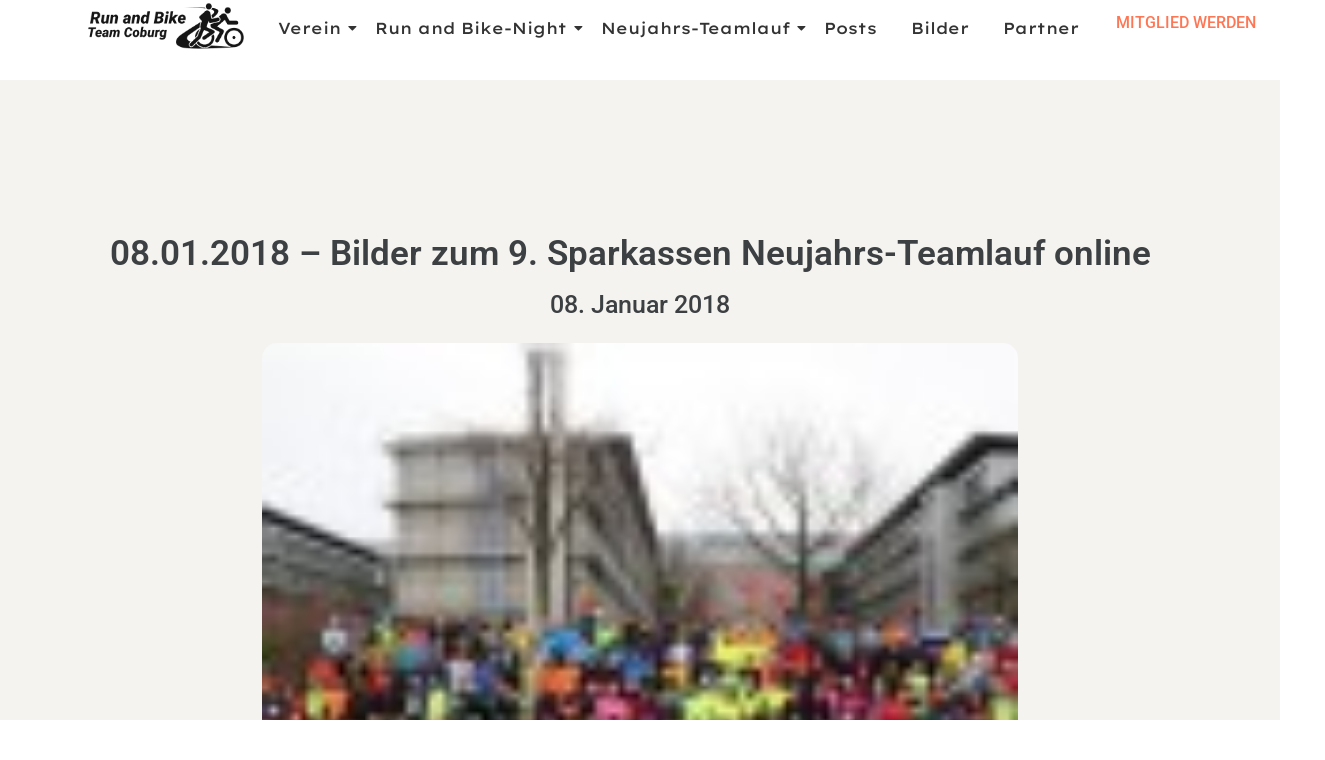

--- FILE ---
content_type: text/html; charset=UTF-8
request_url: https://runandbike-team.de/2018/01/08/08-01-2018-bilder-zum-9-sparkassen-neujahrs-teamlauf-online/
body_size: 13794
content:
<!doctype html>
<html lang="de">
<head>
	<meta charset="UTF-8">
	<meta name="viewport" content="width=device-width, initial-scale=1">
	<link rel="profile" href="https://gmpg.org/xfn/11">
	<title>08.01.2018 &#8211; Bilder zum 9. Sparkassen Neujahrs-Teamlauf online &#8211; Run and Bike-Team Coburg</title>
<meta name='robots' content='max-image-preview:large' />
	<style>img:is([sizes="auto" i], [sizes^="auto," i]) { contain-intrinsic-size: 3000px 1500px }</style>
	<script id="cookieyes" type="text/javascript" src="https://cdn-cookieyes.com/client_data/0629ee5cb35fd4b770fdf9c2/script.js"></script><link rel="alternate" type="application/rss+xml" title="Run and Bike-Team Coburg &raquo; Feed" href="https://runandbike-team.de/feed/" />
<link rel="alternate" type="application/rss+xml" title="Run and Bike-Team Coburg &raquo; Kommentar-Feed" href="https://runandbike-team.de/comments/feed/" />
<link rel="alternate" type="application/rss+xml" title="Run and Bike-Team Coburg &raquo; 08.01.2018 &#8211; Bilder zum 9. Sparkassen Neujahrs-Teamlauf online-Kommentar-Feed" href="https://runandbike-team.de/2018/01/08/08-01-2018-bilder-zum-9-sparkassen-neujahrs-teamlauf-online/feed/" />
<script>
window._wpemojiSettings = {"baseUrl":"https:\/\/s.w.org\/images\/core\/emoji\/16.0.1\/72x72\/","ext":".png","svgUrl":"https:\/\/s.w.org\/images\/core\/emoji\/16.0.1\/svg\/","svgExt":".svg","source":{"concatemoji":"https:\/\/runandbike-team.de\/wp-includes\/js\/wp-emoji-release.min.js?ver=11cf2329a7b2f6d04625309def6cd6cf"}};
/*! This file is auto-generated */
!function(s,n){var o,i,e;function c(e){try{var t={supportTests:e,timestamp:(new Date).valueOf()};sessionStorage.setItem(o,JSON.stringify(t))}catch(e){}}function p(e,t,n){e.clearRect(0,0,e.canvas.width,e.canvas.height),e.fillText(t,0,0);var t=new Uint32Array(e.getImageData(0,0,e.canvas.width,e.canvas.height).data),a=(e.clearRect(0,0,e.canvas.width,e.canvas.height),e.fillText(n,0,0),new Uint32Array(e.getImageData(0,0,e.canvas.width,e.canvas.height).data));return t.every(function(e,t){return e===a[t]})}function u(e,t){e.clearRect(0,0,e.canvas.width,e.canvas.height),e.fillText(t,0,0);for(var n=e.getImageData(16,16,1,1),a=0;a<n.data.length;a++)if(0!==n.data[a])return!1;return!0}function f(e,t,n,a){switch(t){case"flag":return n(e,"\ud83c\udff3\ufe0f\u200d\u26a7\ufe0f","\ud83c\udff3\ufe0f\u200b\u26a7\ufe0f")?!1:!n(e,"\ud83c\udde8\ud83c\uddf6","\ud83c\udde8\u200b\ud83c\uddf6")&&!n(e,"\ud83c\udff4\udb40\udc67\udb40\udc62\udb40\udc65\udb40\udc6e\udb40\udc67\udb40\udc7f","\ud83c\udff4\u200b\udb40\udc67\u200b\udb40\udc62\u200b\udb40\udc65\u200b\udb40\udc6e\u200b\udb40\udc67\u200b\udb40\udc7f");case"emoji":return!a(e,"\ud83e\udedf")}return!1}function g(e,t,n,a){var r="undefined"!=typeof WorkerGlobalScope&&self instanceof WorkerGlobalScope?new OffscreenCanvas(300,150):s.createElement("canvas"),o=r.getContext("2d",{willReadFrequently:!0}),i=(o.textBaseline="top",o.font="600 32px Arial",{});return e.forEach(function(e){i[e]=t(o,e,n,a)}),i}function t(e){var t=s.createElement("script");t.src=e,t.defer=!0,s.head.appendChild(t)}"undefined"!=typeof Promise&&(o="wpEmojiSettingsSupports",i=["flag","emoji"],n.supports={everything:!0,everythingExceptFlag:!0},e=new Promise(function(e){s.addEventListener("DOMContentLoaded",e,{once:!0})}),new Promise(function(t){var n=function(){try{var e=JSON.parse(sessionStorage.getItem(o));if("object"==typeof e&&"number"==typeof e.timestamp&&(new Date).valueOf()<e.timestamp+604800&&"object"==typeof e.supportTests)return e.supportTests}catch(e){}return null}();if(!n){if("undefined"!=typeof Worker&&"undefined"!=typeof OffscreenCanvas&&"undefined"!=typeof URL&&URL.createObjectURL&&"undefined"!=typeof Blob)try{var e="postMessage("+g.toString()+"("+[JSON.stringify(i),f.toString(),p.toString(),u.toString()].join(",")+"));",a=new Blob([e],{type:"text/javascript"}),r=new Worker(URL.createObjectURL(a),{name:"wpTestEmojiSupports"});return void(r.onmessage=function(e){c(n=e.data),r.terminate(),t(n)})}catch(e){}c(n=g(i,f,p,u))}t(n)}).then(function(e){for(var t in e)n.supports[t]=e[t],n.supports.everything=n.supports.everything&&n.supports[t],"flag"!==t&&(n.supports.everythingExceptFlag=n.supports.everythingExceptFlag&&n.supports[t]);n.supports.everythingExceptFlag=n.supports.everythingExceptFlag&&!n.supports.flag,n.DOMReady=!1,n.readyCallback=function(){n.DOMReady=!0}}).then(function(){return e}).then(function(){var e;n.supports.everything||(n.readyCallback(),(e=n.source||{}).concatemoji?t(e.concatemoji):e.wpemoji&&e.twemoji&&(t(e.twemoji),t(e.wpemoji)))}))}((window,document),window._wpemojiSettings);
</script>
<link rel='stylesheet' id='premium-addons-css' href='https://runandbike-team.de/wp-content/plugins/premium-addons-for-elementor/assets/frontend/min-css/premium-addons.min.css?ver=4.11.36' media='all' />
<style id='wp-emoji-styles-inline-css'>

	img.wp-smiley, img.emoji {
		display: inline !important;
		border: none !important;
		box-shadow: none !important;
		height: 1em !important;
		width: 1em !important;
		margin: 0 0.07em !important;
		vertical-align: -0.1em !important;
		background: none !important;
		padding: 0 !important;
	}
</style>
<link rel='stylesheet' id='wp-block-library-css' href='https://runandbike-team.de/wp-includes/css/dist/block-library/style.min.css?ver=11cf2329a7b2f6d04625309def6cd6cf' media='all' />
<style id='classic-theme-styles-inline-css'>
/*! This file is auto-generated */
.wp-block-button__link{color:#fff;background-color:#32373c;border-radius:9999px;box-shadow:none;text-decoration:none;padding:calc(.667em + 2px) calc(1.333em + 2px);font-size:1.125em}.wp-block-file__button{background:#32373c;color:#fff;text-decoration:none}
</style>
<style id='global-styles-inline-css'>
:root{--wp--preset--aspect-ratio--square: 1;--wp--preset--aspect-ratio--4-3: 4/3;--wp--preset--aspect-ratio--3-4: 3/4;--wp--preset--aspect-ratio--3-2: 3/2;--wp--preset--aspect-ratio--2-3: 2/3;--wp--preset--aspect-ratio--16-9: 16/9;--wp--preset--aspect-ratio--9-16: 9/16;--wp--preset--color--black: #000000;--wp--preset--color--cyan-bluish-gray: #abb8c3;--wp--preset--color--white: #ffffff;--wp--preset--color--pale-pink: #f78da7;--wp--preset--color--vivid-red: #cf2e2e;--wp--preset--color--luminous-vivid-orange: #ff6900;--wp--preset--color--luminous-vivid-amber: #fcb900;--wp--preset--color--light-green-cyan: #7bdcb5;--wp--preset--color--vivid-green-cyan: #00d084;--wp--preset--color--pale-cyan-blue: #8ed1fc;--wp--preset--color--vivid-cyan-blue: #0693e3;--wp--preset--color--vivid-purple: #9b51e0;--wp--preset--gradient--vivid-cyan-blue-to-vivid-purple: linear-gradient(135deg,rgba(6,147,227,1) 0%,rgb(155,81,224) 100%);--wp--preset--gradient--light-green-cyan-to-vivid-green-cyan: linear-gradient(135deg,rgb(122,220,180) 0%,rgb(0,208,130) 100%);--wp--preset--gradient--luminous-vivid-amber-to-luminous-vivid-orange: linear-gradient(135deg,rgba(252,185,0,1) 0%,rgba(255,105,0,1) 100%);--wp--preset--gradient--luminous-vivid-orange-to-vivid-red: linear-gradient(135deg,rgba(255,105,0,1) 0%,rgb(207,46,46) 100%);--wp--preset--gradient--very-light-gray-to-cyan-bluish-gray: linear-gradient(135deg,rgb(238,238,238) 0%,rgb(169,184,195) 100%);--wp--preset--gradient--cool-to-warm-spectrum: linear-gradient(135deg,rgb(74,234,220) 0%,rgb(151,120,209) 20%,rgb(207,42,186) 40%,rgb(238,44,130) 60%,rgb(251,105,98) 80%,rgb(254,248,76) 100%);--wp--preset--gradient--blush-light-purple: linear-gradient(135deg,rgb(255,206,236) 0%,rgb(152,150,240) 100%);--wp--preset--gradient--blush-bordeaux: linear-gradient(135deg,rgb(254,205,165) 0%,rgb(254,45,45) 50%,rgb(107,0,62) 100%);--wp--preset--gradient--luminous-dusk: linear-gradient(135deg,rgb(255,203,112) 0%,rgb(199,81,192) 50%,rgb(65,88,208) 100%);--wp--preset--gradient--pale-ocean: linear-gradient(135deg,rgb(255,245,203) 0%,rgb(182,227,212) 50%,rgb(51,167,181) 100%);--wp--preset--gradient--electric-grass: linear-gradient(135deg,rgb(202,248,128) 0%,rgb(113,206,126) 100%);--wp--preset--gradient--midnight: linear-gradient(135deg,rgb(2,3,129) 0%,rgb(40,116,252) 100%);--wp--preset--font-size--small: 13px;--wp--preset--font-size--medium: 20px;--wp--preset--font-size--large: 36px;--wp--preset--font-size--x-large: 42px;--wp--preset--spacing--20: 0.44rem;--wp--preset--spacing--30: 0.67rem;--wp--preset--spacing--40: 1rem;--wp--preset--spacing--50: 1.5rem;--wp--preset--spacing--60: 2.25rem;--wp--preset--spacing--70: 3.38rem;--wp--preset--spacing--80: 5.06rem;--wp--preset--shadow--natural: 6px 6px 9px rgba(0, 0, 0, 0.2);--wp--preset--shadow--deep: 12px 12px 50px rgba(0, 0, 0, 0.4);--wp--preset--shadow--sharp: 6px 6px 0px rgba(0, 0, 0, 0.2);--wp--preset--shadow--outlined: 6px 6px 0px -3px rgba(255, 255, 255, 1), 6px 6px rgba(0, 0, 0, 1);--wp--preset--shadow--crisp: 6px 6px 0px rgba(0, 0, 0, 1);}:where(.is-layout-flex){gap: 0.5em;}:where(.is-layout-grid){gap: 0.5em;}body .is-layout-flex{display: flex;}.is-layout-flex{flex-wrap: wrap;align-items: center;}.is-layout-flex > :is(*, div){margin: 0;}body .is-layout-grid{display: grid;}.is-layout-grid > :is(*, div){margin: 0;}:where(.wp-block-columns.is-layout-flex){gap: 2em;}:where(.wp-block-columns.is-layout-grid){gap: 2em;}:where(.wp-block-post-template.is-layout-flex){gap: 1.25em;}:where(.wp-block-post-template.is-layout-grid){gap: 1.25em;}.has-black-color{color: var(--wp--preset--color--black) !important;}.has-cyan-bluish-gray-color{color: var(--wp--preset--color--cyan-bluish-gray) !important;}.has-white-color{color: var(--wp--preset--color--white) !important;}.has-pale-pink-color{color: var(--wp--preset--color--pale-pink) !important;}.has-vivid-red-color{color: var(--wp--preset--color--vivid-red) !important;}.has-luminous-vivid-orange-color{color: var(--wp--preset--color--luminous-vivid-orange) !important;}.has-luminous-vivid-amber-color{color: var(--wp--preset--color--luminous-vivid-amber) !important;}.has-light-green-cyan-color{color: var(--wp--preset--color--light-green-cyan) !important;}.has-vivid-green-cyan-color{color: var(--wp--preset--color--vivid-green-cyan) !important;}.has-pale-cyan-blue-color{color: var(--wp--preset--color--pale-cyan-blue) !important;}.has-vivid-cyan-blue-color{color: var(--wp--preset--color--vivid-cyan-blue) !important;}.has-vivid-purple-color{color: var(--wp--preset--color--vivid-purple) !important;}.has-black-background-color{background-color: var(--wp--preset--color--black) !important;}.has-cyan-bluish-gray-background-color{background-color: var(--wp--preset--color--cyan-bluish-gray) !important;}.has-white-background-color{background-color: var(--wp--preset--color--white) !important;}.has-pale-pink-background-color{background-color: var(--wp--preset--color--pale-pink) !important;}.has-vivid-red-background-color{background-color: var(--wp--preset--color--vivid-red) !important;}.has-luminous-vivid-orange-background-color{background-color: var(--wp--preset--color--luminous-vivid-orange) !important;}.has-luminous-vivid-amber-background-color{background-color: var(--wp--preset--color--luminous-vivid-amber) !important;}.has-light-green-cyan-background-color{background-color: var(--wp--preset--color--light-green-cyan) !important;}.has-vivid-green-cyan-background-color{background-color: var(--wp--preset--color--vivid-green-cyan) !important;}.has-pale-cyan-blue-background-color{background-color: var(--wp--preset--color--pale-cyan-blue) !important;}.has-vivid-cyan-blue-background-color{background-color: var(--wp--preset--color--vivid-cyan-blue) !important;}.has-vivid-purple-background-color{background-color: var(--wp--preset--color--vivid-purple) !important;}.has-black-border-color{border-color: var(--wp--preset--color--black) !important;}.has-cyan-bluish-gray-border-color{border-color: var(--wp--preset--color--cyan-bluish-gray) !important;}.has-white-border-color{border-color: var(--wp--preset--color--white) !important;}.has-pale-pink-border-color{border-color: var(--wp--preset--color--pale-pink) !important;}.has-vivid-red-border-color{border-color: var(--wp--preset--color--vivid-red) !important;}.has-luminous-vivid-orange-border-color{border-color: var(--wp--preset--color--luminous-vivid-orange) !important;}.has-luminous-vivid-amber-border-color{border-color: var(--wp--preset--color--luminous-vivid-amber) !important;}.has-light-green-cyan-border-color{border-color: var(--wp--preset--color--light-green-cyan) !important;}.has-vivid-green-cyan-border-color{border-color: var(--wp--preset--color--vivid-green-cyan) !important;}.has-pale-cyan-blue-border-color{border-color: var(--wp--preset--color--pale-cyan-blue) !important;}.has-vivid-cyan-blue-border-color{border-color: var(--wp--preset--color--vivid-cyan-blue) !important;}.has-vivid-purple-border-color{border-color: var(--wp--preset--color--vivid-purple) !important;}.has-vivid-cyan-blue-to-vivid-purple-gradient-background{background: var(--wp--preset--gradient--vivid-cyan-blue-to-vivid-purple) !important;}.has-light-green-cyan-to-vivid-green-cyan-gradient-background{background: var(--wp--preset--gradient--light-green-cyan-to-vivid-green-cyan) !important;}.has-luminous-vivid-amber-to-luminous-vivid-orange-gradient-background{background: var(--wp--preset--gradient--luminous-vivid-amber-to-luminous-vivid-orange) !important;}.has-luminous-vivid-orange-to-vivid-red-gradient-background{background: var(--wp--preset--gradient--luminous-vivid-orange-to-vivid-red) !important;}.has-very-light-gray-to-cyan-bluish-gray-gradient-background{background: var(--wp--preset--gradient--very-light-gray-to-cyan-bluish-gray) !important;}.has-cool-to-warm-spectrum-gradient-background{background: var(--wp--preset--gradient--cool-to-warm-spectrum) !important;}.has-blush-light-purple-gradient-background{background: var(--wp--preset--gradient--blush-light-purple) !important;}.has-blush-bordeaux-gradient-background{background: var(--wp--preset--gradient--blush-bordeaux) !important;}.has-luminous-dusk-gradient-background{background: var(--wp--preset--gradient--luminous-dusk) !important;}.has-pale-ocean-gradient-background{background: var(--wp--preset--gradient--pale-ocean) !important;}.has-electric-grass-gradient-background{background: var(--wp--preset--gradient--electric-grass) !important;}.has-midnight-gradient-background{background: var(--wp--preset--gradient--midnight) !important;}.has-small-font-size{font-size: var(--wp--preset--font-size--small) !important;}.has-medium-font-size{font-size: var(--wp--preset--font-size--medium) !important;}.has-large-font-size{font-size: var(--wp--preset--font-size--large) !important;}.has-x-large-font-size{font-size: var(--wp--preset--font-size--x-large) !important;}
:where(.wp-block-post-template.is-layout-flex){gap: 1.25em;}:where(.wp-block-post-template.is-layout-grid){gap: 1.25em;}
:where(.wp-block-columns.is-layout-flex){gap: 2em;}:where(.wp-block-columns.is-layout-grid){gap: 2em;}
:root :where(.wp-block-pullquote){font-size: 1.5em;line-height: 1.6;}
</style>
<link rel='stylesheet' id='wpda_wpdp_public-css' href='https://runandbike-team.de/wp-content/plugins/wp-data-access/public/../assets/css/wpda_public.css?ver=5.5.61' media='all' />
<link rel='stylesheet' id='output-style-css' href='https://runandbike-team.de/wp-content/plugins/wp-gpx-maps/css/wp-gpx-maps-output.css?ver=1.0.0' media='all' />
<link rel='stylesheet' id='leaflet-css' href='https://runandbike-team.de/wp-content/plugins/wp-gpx-maps/ThirdParties/Leaflet_1.5.1/leaflet.css?ver=1.5.1' media='all' />
<link rel='stylesheet' id='leaflet.markercluster-css' href='https://runandbike-team.de/wp-content/plugins/wp-gpx-maps/ThirdParties/Leaflet.markercluster-1.4.1/MarkerCluster.css?ver=1.4.1,' media='all' />
<link rel='stylesheet' id='leaflet.Photo-css' href='https://runandbike-team.de/wp-content/plugins/wp-gpx-maps/ThirdParties/Leaflet.Photo/Leaflet.Photo.css?ver=11cf2329a7b2f6d04625309def6cd6cf' media='all' />
<link rel='stylesheet' id='leaflet.fullscreen-css' href='https://runandbike-team.de/wp-content/plugins/wp-gpx-maps/ThirdParties/leaflet.fullscreen-1.4.5/Control.FullScreen.css?ver=1.5.1' media='all' />
<link rel='stylesheet' id='hello-elementor-css' href='https://runandbike-team.de/wp-content/themes/hello-elementor/style.min.css?ver=3.0.1' media='all' />
<link rel='stylesheet' id='hello-elementor-theme-style-css' href='https://runandbike-team.de/wp-content/themes/hello-elementor/theme.min.css?ver=3.0.1' media='all' />
<link rel='stylesheet' id='hello-elementor-header-footer-css' href='https://runandbike-team.de/wp-content/themes/hello-elementor/header-footer.min.css?ver=3.0.1' media='all' />
<link rel='stylesheet' id='elementor-frontend-css' href='https://runandbike-team.de/wp-content/plugins/elementor/assets/css/frontend.min.css?ver=3.32.1' media='all' />
<link rel='stylesheet' id='elementor-post-17-css' href='https://runandbike-team.de/wp-content/uploads/elementor/css/post-17.css?ver=1764180447' media='all' />
<link rel='stylesheet' id='widget-image-css' href='https://runandbike-team.de/wp-content/plugins/elementor/assets/css/widget-image.min.css?ver=3.32.1' media='all' />
<link rel='stylesheet' id='widget-search-form-css' href='https://runandbike-team.de/wp-content/plugins/elementor-pro/assets/css/widget-search-form.min.css?ver=3.29.2' media='all' />
<link rel='stylesheet' id='e-animation-grow-css' href='https://runandbike-team.de/wp-content/plugins/elementor/assets/lib/animations/styles/e-animation-grow.min.css?ver=3.32.1' media='all' />
<link rel='stylesheet' id='widget-heading-css' href='https://runandbike-team.de/wp-content/plugins/elementor/assets/css/widget-heading.min.css?ver=3.32.1' media='all' />
<link rel='stylesheet' id='widget-divider-css' href='https://runandbike-team.de/wp-content/plugins/elementor/assets/css/widget-divider.min.css?ver=3.32.1' media='all' />
<link rel='stylesheet' id='widget-social-icons-css' href='https://runandbike-team.de/wp-content/plugins/elementor/assets/css/widget-social-icons.min.css?ver=3.32.1' media='all' />
<link rel='stylesheet' id='e-apple-webkit-css' href='https://runandbike-team.de/wp-content/plugins/elementor/assets/css/conditionals/apple-webkit.min.css?ver=3.32.1' media='all' />
<link rel='stylesheet' id='widget-nav-menu-css' href='https://runandbike-team.de/wp-content/plugins/elementor-pro/assets/css/widget-nav-menu.min.css?ver=3.29.2' media='all' />
<link rel='stylesheet' id='widget-spacer-css' href='https://runandbike-team.de/wp-content/plugins/elementor/assets/css/widget-spacer.min.css?ver=3.32.1' media='all' />
<link rel='stylesheet' id='widget-post-info-css' href='https://runandbike-team.de/wp-content/plugins/elementor-pro/assets/css/widget-post-info.min.css?ver=3.29.2' media='all' />
<link rel='stylesheet' id='widget-icon-list-css' href='https://runandbike-team.de/wp-content/plugins/elementor/assets/css/widget-icon-list.min.css?ver=3.32.1' media='all' />
<link rel='stylesheet' id='e-shapes-css' href='https://runandbike-team.de/wp-content/plugins/elementor/assets/css/conditionals/shapes.min.css?ver=3.32.1' media='all' />
<link rel='stylesheet' id='widget-post-navigation-css' href='https://runandbike-team.de/wp-content/plugins/elementor-pro/assets/css/widget-post-navigation.min.css?ver=3.29.2' media='all' />
<link rel='stylesheet' id='she-header-style-css' href='https://runandbike-team.de/wp-content/plugins/sticky-header-effects-for-elementor/assets/css/she-header-style.css?ver=2.1.3' media='all' />
<link rel='stylesheet' id='elementor-post-538-css' href='https://runandbike-team.de/wp-content/uploads/elementor/css/post-538.css?ver=1764180448' media='all' />
<link rel='stylesheet' id='elementor-post-128-css' href='https://runandbike-team.de/wp-content/uploads/elementor/css/post-128.css?ver=1764180448' media='all' />
<link rel='stylesheet' id='elementor-post-1332-css' href='https://runandbike-team.de/wp-content/uploads/elementor/css/post-1332.css?ver=1764181041' media='all' />
<link rel='stylesheet' id='wpr-link-animations-css-css' href='https://runandbike-team.de/wp-content/plugins/royal-elementor-addons/assets/css/lib/animations/wpr-link-animations.min.css?ver=1.7.1033' media='all' />
<link rel='stylesheet' id='wpr-text-animations-css-css' href='https://runandbike-team.de/wp-content/plugins/royal-elementor-addons/assets/css/lib/animations/text-animations.min.css?ver=1.7.1033' media='all' />
<link rel='stylesheet' id='wpr-addons-css-css' href='https://runandbike-team.de/wp-content/plugins/royal-elementor-addons/assets/css/frontend.min.css?ver=1.7.1033' media='all' />
<link rel='stylesheet' id='font-awesome-5-all-css' href='https://runandbike-team.de/wp-content/plugins/elementor/assets/lib/font-awesome/css/all.min.css?ver=4.11.36' media='all' />
<link rel='stylesheet' id='elementor_signature-css' href='https://runandbike-team.de/wp-content/plugins/signature-field-for-elementor-forms/lib/css/jquery.signature.css?ver=11cf2329a7b2f6d04625309def6cd6cf' media='all' />
<link rel='stylesheet' id='elementor-gf-local-roboto-css' href='https://runandbike-team.de/wp-content/uploads/elementor/google-fonts/css/roboto.css?ver=1750610043' media='all' />
<link rel='stylesheet' id='elementor-gf-local-robotoslab-css' href='https://runandbike-team.de/wp-content/uploads/elementor/google-fonts/css/robotoslab.css?ver=1750610045' media='all' />
<link rel='stylesheet' id='elementor-gf-local-lexendexa-css' href='https://runandbike-team.de/wp-content/uploads/elementor/google-fonts/css/lexendexa.css?ver=1750610046' media='all' />
<link rel='stylesheet' id='elementor-gf-local-poppins-css' href='https://runandbike-team.de/wp-content/uploads/elementor/google-fonts/css/poppins.css?ver=1750610047' media='all' />
<script data-cfasync="false" src="https://runandbike-team.de/wp-includes/js/jquery/jquery.min.js?ver=3.7.1" id="jquery-core-js"></script>
<script data-cfasync="false" src="https://runandbike-team.de/wp-includes/js/jquery/jquery-migrate.min.js?ver=3.4.1" id="jquery-migrate-js"></script>
<script src="https://runandbike-team.de/wp-includes/js/underscore.min.js?ver=1.13.7" id="underscore-js"></script>
<script src="https://runandbike-team.de/wp-includes/js/backbone.min.js?ver=1.6.0" id="backbone-js"></script>
<script id="wp-api-request-js-extra">
var wpApiSettings = {"root":"https:\/\/runandbike-team.de\/wp-json\/","nonce":"7b1b3521f5","versionString":"wp\/v2\/"};
</script>
<script src="https://runandbike-team.de/wp-includes/js/api-request.min.js?ver=11cf2329a7b2f6d04625309def6cd6cf" id="wp-api-request-js"></script>
<script src="https://runandbike-team.de/wp-includes/js/wp-api.min.js?ver=11cf2329a7b2f6d04625309def6cd6cf" id="wp-api-js"></script>
<script id="wpda_rest_api-js-extra">
var wpdaApiSettings = {"path":"wpda"};
</script>
<script src="https://runandbike-team.de/wp-content/plugins/wp-data-access/public/../assets/js/wpda_rest_api.js?ver=5.5.61" id="wpda_rest_api-js"></script>
<script src="https://runandbike-team.de/wp-content/plugins/wp-gpx-maps/ThirdParties/Leaflet_1.5.1/leaflet.js?ver=1.5.1" id="leaflet-js"></script>
<script src="https://runandbike-team.de/wp-content/plugins/wp-gpx-maps/ThirdParties/Leaflet.markercluster-1.4.1/leaflet.markercluster.js?ver=1.4.1" id="leaflet.markercluster-js"></script>
<script src="https://runandbike-team.de/wp-content/plugins/wp-gpx-maps/ThirdParties/Leaflet.Photo/Leaflet.Photo.js?ver=11cf2329a7b2f6d04625309def6cd6cf" id="leaflet.Photo-js"></script>
<script src="https://runandbike-team.de/wp-content/plugins/wp-gpx-maps/ThirdParties/leaflet.fullscreen-1.4.5/Control.FullScreen.js?ver=1.4.5" id="leaflet.fullscreen-js"></script>
<script src="https://runandbike-team.de/wp-content/plugins/wp-gpx-maps/js/Chart.min.js?ver=2.8.0" id="chartjs-js"></script>
<script src="https://runandbike-team.de/wp-content/plugins/wp-gpx-maps/js/WP-GPX-Maps.js?ver=1.6.02" id="wp-gpx-maps-js"></script>
<script src="https://runandbike-team.de/wp-includes/js/jquery/ui/core.min.js?ver=1.13.3" id="jquery-ui-core-js"></script>
<script src="https://runandbike-team.de/wp-content/plugins/sticky-header-effects-for-elementor/assets/js/she-header.js?ver=2.1.3" id="she-header-js"></script>
<script src="https://runandbike-team.de/wp-includes/js/jquery/ui/mouse.min.js?ver=1.13.3" id="jquery-ui-mouse-js"></script>
<script src="https://runandbike-team.de/wp-content/plugins/signature-field-for-elementor-forms/lib/js/jquery.signature.js?ver=11cf2329a7b2f6d04625309def6cd6cf" id="elementor_signature_lib-js"></script>
<script src="https://runandbike-team.de/wp-content/plugins/signature-field-for-elementor-forms/lib/js/jquery.ui.touch-punch.min.js?ver=11cf2329a7b2f6d04625309def6cd6cf" id="jquery-ui-touch-punch-js"></script>
<script src="https://runandbike-team.de/wp-content/plugins/signature-field-for-elementor-forms/lib/js/signature.js?ver=1764400330" id="elementor_signature-js"></script>
<link rel="https://api.w.org/" href="https://runandbike-team.de/wp-json/" /><link rel="alternate" title="JSON" type="application/json" href="https://runandbike-team.de/wp-json/wp/v2/posts/9299" /><link rel="EditURI" type="application/rsd+xml" title="RSD" href="https://runandbike-team.de/xmlrpc.php?rsd" />
<link rel="canonical" href="https://runandbike-team.de/2018/01/08/08-01-2018-bilder-zum-9-sparkassen-neujahrs-teamlauf-online/" />
<link rel="alternate" title="oEmbed (JSON)" type="application/json+oembed" href="https://runandbike-team.de/wp-json/oembed/1.0/embed?url=https%3A%2F%2Frunandbike-team.de%2F2018%2F01%2F08%2F08-01-2018-bilder-zum-9-sparkassen-neujahrs-teamlauf-online%2F" />
<link rel="alternate" title="oEmbed (XML)" type="text/xml+oembed" href="https://runandbike-team.de/wp-json/oembed/1.0/embed?url=https%3A%2F%2Frunandbike-team.de%2F2018%2F01%2F08%2F08-01-2018-bilder-zum-9-sparkassen-neujahrs-teamlauf-online%2F&#038;format=xml" />
<meta name="generator" content="Elementor 3.32.1; features: e_font_icon_svg, additional_custom_breakpoints; settings: css_print_method-external, google_font-enabled, font_display-swap">
			<style>
				.e-con.e-parent:nth-of-type(n+4):not(.e-lazyloaded):not(.e-no-lazyload),
				.e-con.e-parent:nth-of-type(n+4):not(.e-lazyloaded):not(.e-no-lazyload) * {
					background-image: none !important;
				}
				@media screen and (max-height: 1024px) {
					.e-con.e-parent:nth-of-type(n+3):not(.e-lazyloaded):not(.e-no-lazyload),
					.e-con.e-parent:nth-of-type(n+3):not(.e-lazyloaded):not(.e-no-lazyload) * {
						background-image: none !important;
					}
				}
				@media screen and (max-height: 640px) {
					.e-con.e-parent:nth-of-type(n+2):not(.e-lazyloaded):not(.e-no-lazyload),
					.e-con.e-parent:nth-of-type(n+2):not(.e-lazyloaded):not(.e-no-lazyload) * {
						background-image: none !important;
					}
				}
			</style>
			<link rel="icon" href="https://runandbike-team.de/wp-content/uploads/2023/12/cropped-runandbike_logo_square-32x32.png" sizes="32x32" />
<link rel="icon" href="https://runandbike-team.de/wp-content/uploads/2023/12/cropped-runandbike_logo_square-192x192.png" sizes="192x192" />
<link rel="apple-touch-icon" href="https://runandbike-team.de/wp-content/uploads/2023/12/cropped-runandbike_logo_square-180x180.png" />
<meta name="msapplication-TileImage" content="https://runandbike-team.de/wp-content/uploads/2023/12/cropped-runandbike_logo_square-270x270.png" />
<style id="wpr_lightbox_styles">
				.lg-backdrop {
					background-color: rgba(0,0,0,0.6) !important;
				}
				.lg-toolbar,
				.lg-dropdown {
					background-color: rgba(0,0,0,0.8) !important;
				}
				.lg-dropdown:after {
					border-bottom-color: rgba(0,0,0,0.8) !important;
				}
				.lg-sub-html {
					background-color: rgba(0,0,0,0.8) !important;
				}
				.lg-thumb-outer,
				.lg-progress-bar {
					background-color: #444444 !important;
				}
				.lg-progress {
					background-color: #a90707 !important;
				}
				.lg-icon {
					color: #efefef !important;
					font-size: 20px !important;
				}
				.lg-icon.lg-toogle-thumb {
					font-size: 24px !important;
				}
				.lg-icon:hover,
				.lg-dropdown-text:hover {
					color: #ffffff !important;
				}
				.lg-sub-html,
				.lg-dropdown-text {
					color: #efefef !important;
					font-size: 14px !important;
				}
				#lg-counter {
					color: #efefef !important;
					font-size: 14px !important;
				}
				.lg-prev,
				.lg-next {
					font-size: 35px !important;
				}

				/* Defaults */
				.lg-icon {
				background-color: transparent !important;
				}

				#lg-counter {
				opacity: 0.9;
				}

				.lg-thumb-outer {
				padding: 0 10px;
				}

				.lg-thumb-item {
				border-radius: 0 !important;
				border: none !important;
				opacity: 0.5;
				}

				.lg-thumb-item.active {
					opacity: 1;
				}
	         </style></head>
<body data-rsssl=1 class="wp-singular post-template-default single single-post postid-9299 single-format-standard wp-custom-logo wp-theme-hello-elementor has-dashicons elementor-default elementor-kit-17 elementor-page-1332">


<a class="skip-link screen-reader-text" href="#content">Zum Inhalt wechseln</a>

		<header data-elementor-type="header" data-elementor-id="538" class="elementor elementor-538 elementor-location-header" data-elementor-post-type="elementor_library">
			<div class="elementor-element elementor-element-9207236 she-header-yes she-header-hide-on-scroll-yes e-con-full e-flex wpr-particle-no wpr-jarallax-no wpr-parallax-no e-con e-parent" data-id="9207236" data-element_type="container" data-settings="{&quot;transparent&quot;:&quot;yes&quot;,&quot;blur_bg&quot;:&quot;yes&quot;,&quot;hide_header&quot;:&quot;yes&quot;,&quot;scroll_distance_hide_header&quot;:{&quot;unit&quot;:&quot;px&quot;,&quot;size&quot;:60,&quot;sizes&quot;:[]},&quot;transparent_on&quot;:[&quot;desktop&quot;,&quot;tablet&quot;,&quot;mobile&quot;],&quot;scroll_distance&quot;:{&quot;unit&quot;:&quot;px&quot;,&quot;size&quot;:60,&quot;sizes&quot;:[]},&quot;scroll_distance_tablet&quot;:{&quot;unit&quot;:&quot;px&quot;,&quot;size&quot;:&quot;&quot;,&quot;sizes&quot;:[]},&quot;scroll_distance_mobile&quot;:{&quot;unit&quot;:&quot;px&quot;,&quot;size&quot;:&quot;&quot;,&quot;sizes&quot;:[]},&quot;she_offset_top&quot;:{&quot;unit&quot;:&quot;px&quot;,&quot;size&quot;:0,&quot;sizes&quot;:[]},&quot;she_offset_top_tablet&quot;:{&quot;unit&quot;:&quot;px&quot;,&quot;size&quot;:&quot;&quot;,&quot;sizes&quot;:[]},&quot;she_offset_top_mobile&quot;:{&quot;unit&quot;:&quot;px&quot;,&quot;size&quot;:&quot;&quot;,&quot;sizes&quot;:[]},&quot;she_width&quot;:{&quot;unit&quot;:&quot;%&quot;,&quot;size&quot;:100,&quot;sizes&quot;:[]},&quot;she_width_tablet&quot;:{&quot;unit&quot;:&quot;px&quot;,&quot;size&quot;:&quot;&quot;,&quot;sizes&quot;:[]},&quot;she_width_mobile&quot;:{&quot;unit&quot;:&quot;px&quot;,&quot;size&quot;:&quot;&quot;,&quot;sizes&quot;:[]},&quot;she_padding&quot;:{&quot;unit&quot;:&quot;px&quot;,&quot;top&quot;:0,&quot;right&quot;:&quot;&quot;,&quot;bottom&quot;:0,&quot;left&quot;:&quot;&quot;,&quot;isLinked&quot;:true},&quot;she_padding_tablet&quot;:{&quot;unit&quot;:&quot;px&quot;,&quot;top&quot;:&quot;&quot;,&quot;right&quot;:&quot;&quot;,&quot;bottom&quot;:&quot;&quot;,&quot;left&quot;:&quot;&quot;,&quot;isLinked&quot;:true},&quot;she_padding_mobile&quot;:{&quot;unit&quot;:&quot;px&quot;,&quot;top&quot;:&quot;&quot;,&quot;right&quot;:&quot;&quot;,&quot;bottom&quot;:&quot;&quot;,&quot;left&quot;:&quot;&quot;,&quot;isLinked&quot;:true},&quot;blur_bg_blur_amount&quot;:{&quot;unit&quot;:&quot;px&quot;,&quot;size&quot;:20,&quot;sizes&quot;:[]},&quot;blur_bg_saturate_amount&quot;:{&quot;unit&quot;:&quot;px&quot;,&quot;size&quot;:1.8,&quot;sizes&quot;:[]},&quot;scroll_distance_hide_header_tablet&quot;:{&quot;unit&quot;:&quot;px&quot;,&quot;size&quot;:&quot;&quot;,&quot;sizes&quot;:[]},&quot;scroll_distance_hide_header_mobile&quot;:{&quot;unit&quot;:&quot;px&quot;,&quot;size&quot;:&quot;&quot;,&quot;sizes&quot;:[]}}">
				<div class="elementor-element elementor-element-405a3e0 elementor-widget-tablet__width-initial elementor-widget-mobile__width-initial elementor-widget__width-initial elementor-widget elementor-widget-theme-site-logo elementor-widget-image" data-id="405a3e0" data-element_type="widget" data-widget_type="theme-site-logo.default">
				<div class="elementor-widget-container">
											<a href="https://runandbike-team.de">
			<img fetchpriority="high" width="552" height="150" src="https://runandbike-team.de/wp-content/uploads/2023/12/runandbike_logo_bw.png" class="attachment-full size-full wp-image-71" alt="" srcset="https://runandbike-team.de/wp-content/uploads/2023/12/runandbike_logo_bw.png 552w, https://runandbike-team.de/wp-content/uploads/2023/12/runandbike_logo_bw-300x82.png 300w" sizes="(max-width: 552px) 100vw, 552px" />				</a>
											</div>
				</div>
				<div class="elementor-element elementor-element-1938050 wpr-main-menu-align-center wpr-mobile-menu-item-align-left wpr-mobile-toggle-v4 wpr-main-menu-align--tabletcenter elementor-widget-tablet__width-initial elementor-widget-mobile__width-initial wpr-nav-menu-bp-tablet wpr-main-menu-align--mobileleft wpr-pointer-underline wpr-pointer-line-fx wpr-pointer-fx-fade wpr-sub-icon-caret-down wpr-sub-menu-fx-fade wpr-mobile-menu-full-width wpr-sub-divider-yes wpr-mobile-divider-yes elementor-widget elementor-widget-wpr-nav-menu" data-id="1938050" data-element_type="widget" data-settings="{&quot;menu_layout&quot;:&quot;horizontal&quot;}" data-widget_type="wpr-nav-menu.default">
				<div class="elementor-widget-container">
					<nav class="wpr-nav-menu-container wpr-nav-menu-horizontal" data-trigger="hover"><ul id="menu-1-1938050" class="wpr-nav-menu"><li class="menu-item menu-item-type-custom menu-item-object-custom menu-item-has-children menu-item-10822"><a aria-haspopup="true" aria-expanded="false" href="#" class="wpr-menu-item wpr-pointer-item">Verein<i class="wpr-sub-icon fas" aria-hidden="true"></i></a>
<ul class="sub-menu wpr-sub-menu">
	<li class="menu-item menu-item-type-post_type menu-item-object-page menu-item-59"><a href="https://runandbike-team.de/verein/" class="wpr-sub-menu-item">Über den Verein</a></li>
	<li class="menu-item menu-item-type-post_type menu-item-object-page menu-item-47"><a href="https://runandbike-team.de/abteilung-lauf/" class="wpr-sub-menu-item">Abteilung Lauf</a></li>
	<li class="menu-item menu-item-type-post_type menu-item-object-page menu-item-48"><a href="https://runandbike-team.de/abteilung-nordic-walking/" class="wpr-sub-menu-item">Abteilung Nordic Walking</a></li>
	<li class="menu-item menu-item-type-post_type menu-item-object-page menu-item-49"><a href="https://runandbike-team.de/abteilung-rad/" class="wpr-sub-menu-item">Abteilung Rad</a></li>
	<li class="menu-item menu-item-type-post_type menu-item-object-page menu-item-50"><a href="https://runandbike-team.de/angebote/" class="wpr-sub-menu-item">Sportangebote</a></li>
	<li class="menu-item menu-item-type-post_type menu-item-object-page menu-item-53"><a href="https://runandbike-team.de/mitgliedschaft/" class="wpr-sub-menu-item">Mitgliedschaft</a></li>
</ul>
</li>
<li class="menu-item menu-item-type-custom menu-item-object-custom menu-item-has-children menu-item-14244"><a aria-haspopup="true" aria-expanded="false" href="#" class="wpr-menu-item wpr-pointer-item">Run and Bike-Night<i class="wpr-sub-icon fas" aria-hidden="true"></i></a>
<ul class="sub-menu wpr-sub-menu">
	<li class="menu-item menu-item-type-post_type menu-item-object-page menu-item-14243"><a href="https://runandbike-team.de/run-and-bike-night/" class="wpr-sub-menu-item">Veranstaltungsinfos</a></li>
	<li class="menu-item menu-item-type-post_type menu-item-object-page menu-item-14386"><a href="https://runandbike-team.de/run-and-bike-night-ergebnisse-bilder/" class="wpr-sub-menu-item">Ergebnisse &#038; Bilder</a></li>
</ul>
</li>
<li class="menu-item menu-item-type-custom menu-item-object-custom menu-item-has-children menu-item-13794"><a aria-haspopup="true" aria-expanded="false" href="#" class="wpr-menu-item wpr-pointer-item">Neujahrs-Teamlauf<i class="wpr-sub-icon fas" aria-hidden="true"></i></a>
<ul class="sub-menu wpr-sub-menu">
	<li class="menu-item menu-item-type-post_type menu-item-object-page menu-item-13853"><a href="https://runandbike-team.de/neujahrsteamlauf/" class="wpr-sub-menu-item">Veranstaltungsinfos</a></li>
	<li class="menu-item menu-item-type-post_type menu-item-object-page menu-item-15331"><a href="https://runandbike-team.de/sparkassen-neujahrs-teamlauf-anmeldung/" class="wpr-sub-menu-item">Anmeldung</a></li>
	<li class="menu-item menu-item-type-post_type menu-item-object-page menu-item-15332"><a href="https://runandbike-team.de/neujahrs-teamlauf-ausschreibung/" class="wpr-sub-menu-item">Ausschreibung</a></li>
	<li class="menu-item menu-item-type-post_type menu-item-object-page menu-item-15329"><a href="https://runandbike-team.de/sparkassen-neujahrs-teamlauf-starterliste/" class="wpr-sub-menu-item">Starterliste</a></li>
</ul>
</li>
<li class="menu-item menu-item-type-post_type menu-item-object-page menu-item-5394"><a href="https://runandbike-team.de/posts/" class="wpr-menu-item wpr-pointer-item">Posts</a></li>
<li class="menu-item menu-item-type-post_type menu-item-object-page menu-item-51"><a href="https://runandbike-team.de/bilder/" class="wpr-menu-item wpr-pointer-item">Bilder</a></li>
<li class="menu-item menu-item-type-post_type menu-item-object-page menu-item-70"><a href="https://runandbike-team.de/partner/" class="wpr-menu-item wpr-pointer-item">Partner</a></li>
</ul></nav><nav class="wpr-mobile-nav-menu-container"><div class="wpr-mobile-toggle-wrap"><div class="wpr-mobile-toggle"><span class="wpr-mobile-toggle-line"></span><span class="wpr-mobile-toggle-line"></span><span class="wpr-mobile-toggle-line"></span></div></div><ul id="mobile-menu-2-1938050" class="wpr-mobile-nav-menu"><li class="menu-item menu-item-type-custom menu-item-object-custom menu-item-has-children menu-item-10822"><a href="#" class="wpr-mobile-menu-item">Verein</a>
<ul class="sub-menu wpr-sub-menu">
	<li class="menu-item menu-item-type-post_type menu-item-object-page menu-item-59"><a href="https://runandbike-team.de/verein/" class="wpr-mobile-sub-menu-item">Über den Verein</a></li>
	<li class="menu-item menu-item-type-post_type menu-item-object-page menu-item-47"><a href="https://runandbike-team.de/abteilung-lauf/" class="wpr-mobile-sub-menu-item">Abteilung Lauf</a></li>
	<li class="menu-item menu-item-type-post_type menu-item-object-page menu-item-48"><a href="https://runandbike-team.de/abteilung-nordic-walking/" class="wpr-mobile-sub-menu-item">Abteilung Nordic Walking</a></li>
	<li class="menu-item menu-item-type-post_type menu-item-object-page menu-item-49"><a href="https://runandbike-team.de/abteilung-rad/" class="wpr-mobile-sub-menu-item">Abteilung Rad</a></li>
	<li class="menu-item menu-item-type-post_type menu-item-object-page menu-item-50"><a href="https://runandbike-team.de/angebote/" class="wpr-mobile-sub-menu-item">Sportangebote</a></li>
	<li class="menu-item menu-item-type-post_type menu-item-object-page menu-item-53"><a href="https://runandbike-team.de/mitgliedschaft/" class="wpr-mobile-sub-menu-item">Mitgliedschaft</a></li>
</ul>
</li>
<li class="menu-item menu-item-type-custom menu-item-object-custom menu-item-has-children menu-item-14244"><a href="#" class="wpr-mobile-menu-item">Run and Bike-Night</a>
<ul class="sub-menu wpr-sub-menu">
	<li class="menu-item menu-item-type-post_type menu-item-object-page menu-item-14243"><a href="https://runandbike-team.de/run-and-bike-night/" class="wpr-mobile-sub-menu-item">Veranstaltungsinfos</a></li>
	<li class="menu-item menu-item-type-post_type menu-item-object-page menu-item-14386"><a href="https://runandbike-team.de/run-and-bike-night-ergebnisse-bilder/" class="wpr-mobile-sub-menu-item">Ergebnisse &#038; Bilder</a></li>
</ul>
</li>
<li class="menu-item menu-item-type-custom menu-item-object-custom menu-item-has-children menu-item-13794"><a href="#" class="wpr-mobile-menu-item">Neujahrs-Teamlauf</a>
<ul class="sub-menu wpr-sub-menu">
	<li class="menu-item menu-item-type-post_type menu-item-object-page menu-item-13853"><a href="https://runandbike-team.de/neujahrsteamlauf/" class="wpr-mobile-sub-menu-item">Veranstaltungsinfos</a></li>
	<li class="menu-item menu-item-type-post_type menu-item-object-page menu-item-15331"><a href="https://runandbike-team.de/sparkassen-neujahrs-teamlauf-anmeldung/" class="wpr-mobile-sub-menu-item">Anmeldung</a></li>
	<li class="menu-item menu-item-type-post_type menu-item-object-page menu-item-15332"><a href="https://runandbike-team.de/neujahrs-teamlauf-ausschreibung/" class="wpr-mobile-sub-menu-item">Ausschreibung</a></li>
	<li class="menu-item menu-item-type-post_type menu-item-object-page menu-item-15329"><a href="https://runandbike-team.de/sparkassen-neujahrs-teamlauf-starterliste/" class="wpr-mobile-sub-menu-item">Starterliste</a></li>
</ul>
</li>
<li class="menu-item menu-item-type-post_type menu-item-object-page menu-item-5394"><a href="https://runandbike-team.de/posts/" class="wpr-mobile-menu-item">Posts</a></li>
<li class="menu-item menu-item-type-post_type menu-item-object-page menu-item-51"><a href="https://runandbike-team.de/bilder/" class="wpr-mobile-menu-item">Bilder</a></li>
<li class="menu-item menu-item-type-post_type menu-item-object-page menu-item-70"><a href="https://runandbike-team.de/partner/" class="wpr-mobile-menu-item">Partner</a></li>
</ul></nav>				</div>
				</div>
				<div class="elementor-element elementor-element-1ca839f elementor-search-form--skin-full_screen elementor-widget elementor-widget-search-form" data-id="1ca839f" data-element_type="widget" data-settings="{&quot;skin&quot;:&quot;full_screen&quot;}" data-widget_type="search-form.default">
				<div class="elementor-widget-container">
							<search role="search">
			<form class="elementor-search-form" action="https://runandbike-team.de" method="get">
												<div class="elementor-search-form__toggle" role="button" tabindex="0" aria-label="Suche">
					<div class="e-font-icon-svg-container"><svg aria-hidden="true" class="e-font-icon-svg e-fas-search" viewBox="0 0 512 512" xmlns="http://www.w3.org/2000/svg"><path d="M505 442.7L405.3 343c-4.5-4.5-10.6-7-17-7H372c27.6-35.3 44-79.7 44-128C416 93.1 322.9 0 208 0S0 93.1 0 208s93.1 208 208 208c48.3 0 92.7-16.4 128-44v16.3c0 6.4 2.5 12.5 7 17l99.7 99.7c9.4 9.4 24.6 9.4 33.9 0l28.3-28.3c9.4-9.4 9.4-24.6.1-34zM208 336c-70.7 0-128-57.2-128-128 0-70.7 57.2-128 128-128 70.7 0 128 57.2 128 128 0 70.7-57.2 128-128 128z"></path></svg></div>				</div>
								<div class="elementor-search-form__container">
					<label class="elementor-screen-only" for="elementor-search-form-1ca839f">Suche</label>

					
					<input id="elementor-search-form-1ca839f" placeholder="Suchbegriff" class="elementor-search-form__input" type="search" name="s" value="">
					
					
										<div class="dialog-lightbox-close-button dialog-close-button" role="button" tabindex="0" aria-label="Schließe dieses Suchfeld.">
						<svg aria-hidden="true" class="e-font-icon-svg e-eicon-close" viewBox="0 0 1000 1000" xmlns="http://www.w3.org/2000/svg"><path d="M742 167L500 408 258 167C246 154 233 150 217 150 196 150 179 158 167 167 154 179 150 196 150 212 150 229 154 242 171 254L408 500 167 742C138 771 138 800 167 829 196 858 225 858 254 829L496 587 738 829C750 842 767 846 783 846 800 846 817 842 829 829 842 817 846 804 846 783 846 767 842 750 829 737L588 500 833 258C863 229 863 200 833 171 804 137 775 137 742 167Z"></path></svg>					</div>
									</div>
			</form>
		</search>
						</div>
				</div>
				<div class="elementor-element elementor-element-444e2d5 elementor-hidden-mobile elementor-hidden-desktop elementor-hidden-tablet elementor-search-form--skin-classic elementor-search-form--button-type-icon elementor-search-form--icon-search elementor-widget elementor-widget-search-form" data-id="444e2d5" data-element_type="widget" data-settings="{&quot;skin&quot;:&quot;classic&quot;}" data-widget_type="search-form.default">
				<div class="elementor-widget-container">
							<search role="search">
			<form class="elementor-search-form" action="https://runandbike-team.de" method="get">
												<div class="elementor-search-form__container">
					<label class="elementor-screen-only" for="elementor-search-form-444e2d5">Suche</label>

					
					<input id="elementor-search-form-444e2d5" placeholder="Suchbegriff" class="elementor-search-form__input" type="search" name="s" value="">
					
											<button class="elementor-search-form__submit" type="submit" aria-label="Suche">
															<div class="e-font-icon-svg-container"><svg class="fa fa-search e-font-icon-svg e-fas-search" viewBox="0 0 512 512" xmlns="http://www.w3.org/2000/svg"><path d="M505 442.7L405.3 343c-4.5-4.5-10.6-7-17-7H372c27.6-35.3 44-79.7 44-128C416 93.1 322.9 0 208 0S0 93.1 0 208s93.1 208 208 208c48.3 0 92.7-16.4 128-44v16.3c0 6.4 2.5 12.5 7 17l99.7 99.7c9.4 9.4 24.6 9.4 33.9 0l28.3-28.3c9.4-9.4 9.4-24.6.1-34zM208 336c-70.7 0-128-57.2-128-128 0-70.7 57.2-128 128-128 70.7 0 128 57.2 128 128 0 70.7-57.2 128-128 128z"></path></svg></div>													</button>
					
									</div>
			</form>
		</search>
						</div>
				</div>
				<div class="elementor-element elementor-element-6d8d9d6 elementor-align-center animated-slow elementor-widget-mobile__width-initial elementor-widget-tablet__width-initial elementor-widget elementor-widget-button" data-id="6d8d9d6" data-element_type="widget" data-settings="{&quot;_animation&quot;:&quot;none&quot;,&quot;_animation_delay&quot;:500,&quot;_animation_mobile&quot;:&quot;none&quot;}" data-widget_type="button.default">
				<div class="elementor-widget-container">
									<div class="elementor-button-wrapper">
					<a class="elementor-button elementor-button-link elementor-size-md elementor-animation-grow" href="https://runandbike-team.de/mitgliedschaft/">
						<span class="elementor-button-content-wrapper">
									<span class="elementor-button-text">Mitglied werden</span>
					</span>
					</a>
				</div>
								</div>
				</div>
				</div>
				</header>
				<div data-elementor-type="single-post" data-elementor-id="1332" class="elementor elementor-1332 elementor-location-single post-9299 post type-post status-publish format-standard has-post-thumbnail hentry category-neujahrs-teamlauf category-veranstaltungen" data-elementor-post-type="elementor_library">
			<div class="elementor-element elementor-element-3198e12 e-flex e-con-boxed wpr-particle-no wpr-jarallax-no wpr-parallax-no wpr-sticky-section-no e-con e-parent" data-id="3198e12" data-element_type="container" data-settings="{&quot;background_background&quot;:&quot;classic&quot;}">
					<div class="e-con-inner">
				<div class="elementor-element elementor-element-2c8d3fd elementor-widget elementor-widget-spacer" data-id="2c8d3fd" data-element_type="widget" data-widget_type="spacer.default">
				<div class="elementor-widget-container">
							<div class="elementor-spacer">
			<div class="elementor-spacer-inner"></div>
		</div>
						</div>
				</div>
					</div>
				</div>
		<div class="elementor-element elementor-element-641bd42a e-flex e-con-boxed wpr-particle-no wpr-jarallax-no wpr-parallax-no wpr-sticky-section-no e-con e-parent" data-id="641bd42a" data-element_type="container" data-settings="{&quot;background_background&quot;:&quot;classic&quot;}">
					<div class="e-con-inner">
				<div class="elementor-element elementor-element-702a5ca5 elementor-widget__width-auto elementor-widget-tablet__width-inherit elementor-widget elementor-widget-theme-post-title elementor-page-title elementor-widget-heading" data-id="702a5ca5" data-element_type="widget" data-widget_type="theme-post-title.default">
				<div class="elementor-widget-container">
					<h1 class="elementor-heading-title elementor-size-default">08.01.2018 &#8211; Bilder zum 9. Sparkassen Neujahrs-Teamlauf online</h1>				</div>
				</div>
				<div class="elementor-element elementor-element-23d17b31 elementor-align-center rb-not-clickable elementor-widget elementor-widget-post-info" data-id="23d17b31" data-element_type="widget" data-widget_type="post-info.default">
				<div class="elementor-widget-container">
							<ul class="elementor-inline-items elementor-icon-list-items elementor-post-info">
								<li class="elementor-icon-list-item elementor-repeater-item-7f530f1 elementor-inline-item" itemprop="datePublished">
						<a href="https://runandbike-team.de/2018/01/08/">
														<span class="elementor-icon-list-text elementor-post-info__item elementor-post-info__item--type-date">
										<time>08. Januar 2018</time>					</span>
									</a>
				</li>
				</ul>
						</div>
				</div>
				<div class="elementor-element elementor-element-34b18bd elementor-widget elementor-widget-spacer" data-id="34b18bd" data-element_type="widget" data-widget_type="spacer.default">
				<div class="elementor-widget-container">
							<div class="elementor-spacer">
			<div class="elementor-spacer-inner"></div>
		</div>
						</div>
				</div>
					</div>
				</div>
		<div class="elementor-element elementor-element-417c836e e-flex e-con-boxed wpr-particle-no wpr-jarallax-no wpr-parallax-no wpr-sticky-section-no e-con e-parent" data-id="417c836e" data-element_type="container" data-settings="{&quot;background_background&quot;:&quot;classic&quot;,&quot;shape_divider_bottom&quot;:&quot;triangle&quot;,&quot;shape_divider_bottom_negative&quot;:&quot;yes&quot;}">
					<div class="e-con-inner">
				<div class="elementor-shape elementor-shape-bottom" aria-hidden="true" data-negative="true">
			<svg xmlns="http://www.w3.org/2000/svg" viewBox="0 0 1000 100" preserveAspectRatio="none">
	<path class="elementor-shape-fill" d="M500.2,94.7L0,0v100h1000V0L500.2,94.7z"/>
</svg>		</div>
				<div class="elementor-element elementor-element-38ee0759 elementor-widget elementor-widget-theme-post-featured-image elementor-widget-image" data-id="38ee0759" data-element_type="widget" data-widget_type="theme-post-featured-image.default">
				<div class="elementor-widget-container">
															<img width="1" height="1" src="https://runandbike-team.de/wp-content/uploads/2018/01/phoca_thumb_m_snjtl-20180106115046.jpg" class="attachment-large size-large wp-image-9297" alt="5njtl-k" />															</div>
				</div>
					</div>
				</div>
		<div class="elementor-element elementor-element-77c09ee e-flex e-con-boxed wpr-particle-no wpr-jarallax-no wpr-parallax-no wpr-sticky-section-no e-con e-parent" data-id="77c09ee" data-element_type="container" data-settings="{&quot;background_background&quot;:&quot;classic&quot;}">
					<div class="e-con-inner">
					</div>
				</div>
		<div class="elementor-element elementor-element-187ee19 e-flex e-con-boxed wpr-particle-no wpr-jarallax-no wpr-parallax-no wpr-sticky-section-no e-con e-parent" data-id="187ee19" data-element_type="container" data-settings="{&quot;background_background&quot;:&quot;classic&quot;}">
					<div class="e-con-inner">
				<div class="elementor-element elementor-element-3847de4 elementor-widget elementor-widget-theme-post-content" data-id="3847de4" data-element_type="widget" data-widget_type="theme-post-content.default">
				<div class="elementor-widget-container">
					<div style="float: left; margin-right: 10px; width: 120px;"></div>
<p>Die Bilder zum 9. Sparkassen Neujahrs-Teamlauf sind jetzt in unserer Bildergalerie online. Wir wünschen viel Spaß beim Betrachten.</p>
				</div>
				</div>
					</div>
				</div>
		<div class="elementor-element elementor-element-0e3da91 e-flex e-con-boxed wpr-particle-no wpr-jarallax-no wpr-parallax-no wpr-sticky-section-no e-con e-parent" data-id="0e3da91" data-element_type="container" data-settings="{&quot;background_background&quot;:&quot;classic&quot;}">
					<div class="e-con-inner">
				<div class="elementor-element elementor-element-9d6059f elementor-widget elementor-widget-spacer" data-id="9d6059f" data-element_type="widget" data-widget_type="spacer.default">
				<div class="elementor-widget-container">
							<div class="elementor-spacer">
			<div class="elementor-spacer-inner"></div>
		</div>
						</div>
				</div>
					</div>
				</div>
		<div class="elementor-element elementor-element-64d0430 e-flex e-con-boxed wpr-particle-no wpr-jarallax-no wpr-parallax-no wpr-sticky-section-no e-con e-parent" data-id="64d0430" data-element_type="container" data-settings="{&quot;background_background&quot;:&quot;classic&quot;}">
					<div class="e-con-inner">
				<div class="elementor-element elementor-element-551c15c elementor-widget-mobile__width-inherit elementor-post-navigation-borders-yes elementor-widget elementor-widget-post-navigation" data-id="551c15c" data-element_type="widget" data-widget_type="post-navigation.default">
				<div class="elementor-widget-container">
							<div class="elementor-post-navigation">
			<div class="elementor-post-navigation__prev elementor-post-navigation__link">
				<a href="https://runandbike-team.de/2017/11/25/25-11-2017-nordic-walker-in-steinach/" rel="prev"><span class="post-navigation__arrow-wrapper post-navigation__arrow-prev"><i class="fa fa-angle-left" aria-hidden="true"></i><span class="elementor-screen-only">Zurück</span></span><span class="elementor-post-navigation__link__prev"><span class="post-navigation__prev--title">25.11.2017 &#8211; Nordic Walker in Steinach&#8230;</span></span></a>			</div>
							<div class="elementor-post-navigation__separator-wrapper">
					<div class="elementor-post-navigation__separator"></div>
				</div>
						<div class="elementor-post-navigation__next elementor-post-navigation__link">
				<a href="https://runandbike-team.de/2018/03/26/24-03-2018-unsere-nordic-walker-in-haeusles/" rel="next"><span class="elementor-post-navigation__link__next"><span class="post-navigation__next--title">24.03.2018 &#8211; Unsere Nordic Walker in Häusles</span></span><span class="post-navigation__arrow-wrapper post-navigation__arrow-next"><i class="fa fa-angle-right" aria-hidden="true"></i><span class="elementor-screen-only">Nächster</span></span></a>			</div>
		</div>
						</div>
				</div>
					</div>
				</div>
				</div>
				<footer data-elementor-type="footer" data-elementor-id="128" class="elementor elementor-128 elementor-location-footer" data-elementor-post-type="elementor_library">
			<div class="elementor-element elementor-element-252c729f e-con-full e-flex wpr-particle-no wpr-jarallax-no wpr-parallax-no wpr-sticky-section-no e-con e-parent" data-id="252c729f" data-element_type="container" data-settings="{&quot;background_background&quot;:&quot;gradient&quot;}">
		<div class="elementor-element elementor-element-bcade87 e-con-full e-flex wpr-particle-no wpr-jarallax-no wpr-parallax-no wpr-sticky-section-no e-con e-child" data-id="bcade87" data-element_type="container">
				<div class="elementor-element elementor-element-89cc25d elementor-widget elementor-widget-heading" data-id="89cc25d" data-element_type="widget" data-widget_type="heading.default">
				<div class="elementor-widget-container">
					<h6 class="elementor-heading-title elementor-size-default">Noch kein Mitglied? <br>Wir freuen uns auf dich</h6>				</div>
				</div>
				<div class="elementor-element elementor-element-52b2526 elementor-align-center animated-slow elementor-widget-mobile__width-initial elementor-widget-tablet__width-inherit elementor-widget elementor-widget-button" data-id="52b2526" data-element_type="widget" data-settings="{&quot;_animation&quot;:&quot;none&quot;,&quot;_animation_delay&quot;:500,&quot;_animation_mobile&quot;:&quot;none&quot;}" data-widget_type="button.default">
				<div class="elementor-widget-container">
									<div class="elementor-button-wrapper">
					<a class="elementor-button elementor-button-link elementor-size-md elementor-animation-grow" href="https://runandbike-team.de/mitgliedschaft/">
						<span class="elementor-button-content-wrapper">
									<span class="elementor-button-text">Mitglied werden</span>
					</span>
					</a>
				</div>
								</div>
				</div>
				<div class="elementor-element elementor-element-d89e6e8 elementor-hidden-desktop elementor-hidden-tablet elementor-widget-divider--view-line elementor-widget elementor-widget-divider" data-id="d89e6e8" data-element_type="widget" data-widget_type="divider.default">
				<div class="elementor-widget-container">
							<div class="elementor-divider">
			<span class="elementor-divider-separator">
						</span>
		</div>
						</div>
				</div>
				</div>
		<div class="elementor-element elementor-element-42450640 e-con-full e-flex wpr-particle-no wpr-jarallax-no wpr-parallax-no wpr-sticky-section-no e-con e-child" data-id="42450640" data-element_type="container">
				<div class="elementor-element elementor-element-575fa502 elementor-widget elementor-widget-heading" data-id="575fa502" data-element_type="widget" data-widget_type="heading.default">
				<div class="elementor-widget-container">
					<h6 class="elementor-heading-title elementor-size-default">Social Media</h6>				</div>
				</div>
				<div class="elementor-element elementor-element-0732d32 elementor-shape-rounded elementor-grid-0 e-grid-align-center elementor-widget elementor-widget-social-icons" data-id="0732d32" data-element_type="widget" data-widget_type="social-icons.default">
				<div class="elementor-widget-container">
							<div class="elementor-social-icons-wrapper elementor-grid" role="list">
							<span class="elementor-grid-item" role="listitem">
					<a class="elementor-icon elementor-social-icon elementor-social-icon-facebook elementor-repeater-item-2aa4e8e" href="https://www.facebook.com/RunAndBike" target="_blank">
						<span class="elementor-screen-only">Facebook</span>
						<svg aria-hidden="true" class="e-font-icon-svg e-fab-facebook" viewBox="0 0 512 512" xmlns="http://www.w3.org/2000/svg"><path d="M504 256C504 119 393 8 256 8S8 119 8 256c0 123.78 90.69 226.38 209.25 245V327.69h-63V256h63v-54.64c0-62.15 37-96.48 93.67-96.48 27.14 0 55.52 4.84 55.52 4.84v61h-31.28c-30.8 0-40.41 19.12-40.41 38.73V256h68.78l-11 71.69h-57.78V501C413.31 482.38 504 379.78 504 256z"></path></svg>					</a>
				</span>
							<span class="elementor-grid-item" role="listitem">
					<a class="elementor-icon elementor-social-icon elementor-social-icon-instagram elementor-repeater-item-6afa228" href="https://www.instagram.com/run_and_bike_team" target="_blank">
						<span class="elementor-screen-only">Instagram</span>
						<svg aria-hidden="true" class="e-font-icon-svg e-fab-instagram" viewBox="0 0 448 512" xmlns="http://www.w3.org/2000/svg"><path d="M224.1 141c-63.6 0-114.9 51.3-114.9 114.9s51.3 114.9 114.9 114.9S339 319.5 339 255.9 287.7 141 224.1 141zm0 189.6c-41.1 0-74.7-33.5-74.7-74.7s33.5-74.7 74.7-74.7 74.7 33.5 74.7 74.7-33.6 74.7-74.7 74.7zm146.4-194.3c0 14.9-12 26.8-26.8 26.8-14.9 0-26.8-12-26.8-26.8s12-26.8 26.8-26.8 26.8 12 26.8 26.8zm76.1 27.2c-1.7-35.9-9.9-67.7-36.2-93.9-26.2-26.2-58-34.4-93.9-36.2-37-2.1-147.9-2.1-184.9 0-35.8 1.7-67.6 9.9-93.9 36.1s-34.4 58-36.2 93.9c-2.1 37-2.1 147.9 0 184.9 1.7 35.9 9.9 67.7 36.2 93.9s58 34.4 93.9 36.2c37 2.1 147.9 2.1 184.9 0 35.9-1.7 67.7-9.9 93.9-36.2 26.2-26.2 34.4-58 36.2-93.9 2.1-37 2.1-147.8 0-184.8zM398.8 388c-7.8 19.6-22.9 34.7-42.6 42.6-29.5 11.7-99.5 9-132.1 9s-102.7 2.6-132.1-9c-19.6-7.8-34.7-22.9-42.6-42.6-11.7-29.5-9-99.5-9-132.1s-2.6-102.7 9-132.1c7.8-19.6 22.9-34.7 42.6-42.6 29.5-11.7 99.5-9 132.1-9s102.7-2.6 132.1 9c19.6 7.8 34.7 22.9 42.6 42.6 11.7 29.5 9 99.5 9 132.1s2.7 102.7-9 132.1z"></path></svg>					</a>
				</span>
							<span class="elementor-grid-item" role="listitem">
					<a class="elementor-icon elementor-social-icon elementor-social-icon-youtube elementor-repeater-item-f9f3d97" href="https://www.youtube.com/@runandbike-teamcoburg6003" target="_blank">
						<span class="elementor-screen-only">Youtube</span>
						<svg aria-hidden="true" class="e-font-icon-svg e-fab-youtube" viewBox="0 0 576 512" xmlns="http://www.w3.org/2000/svg"><path d="M549.655 124.083c-6.281-23.65-24.787-42.276-48.284-48.597C458.781 64 288 64 288 64S117.22 64 74.629 75.486c-23.497 6.322-42.003 24.947-48.284 48.597-11.412 42.867-11.412 132.305-11.412 132.305s0 89.438 11.412 132.305c6.281 23.65 24.787 41.5 48.284 47.821C117.22 448 288 448 288 448s170.78 0 213.371-11.486c23.497-6.321 42.003-24.171 48.284-47.821 11.412-42.867 11.412-132.305 11.412-132.305s0-89.438-11.412-132.305zm-317.51 213.508V175.185l142.739 81.205-142.739 81.201z"></path></svg>					</a>
				</span>
							<span class="elementor-grid-item" role="listitem">
					<a class="elementor-icon elementor-social-icon elementor-social-icon-strava elementor-repeater-item-5e80a23" href="https://www.strava.com/clubs/run-and-bike-team-coburg" target="_blank">
						<span class="elementor-screen-only">Strava</span>
						<svg aria-hidden="true" class="e-font-icon-svg e-fab-strava" viewBox="0 0 384 512" xmlns="http://www.w3.org/2000/svg"><path d="M158.4 0L7 292h89.2l62.2-116.1L220.1 292h88.5zm150.2 292l-43.9 88.2-44.6-88.2h-67.6l112.2 220 111.5-220z"></path></svg>					</a>
				</span>
					</div>
						</div>
				</div>
				<div class="elementor-element elementor-element-bfbe768 elementor-hidden-desktop elementor-hidden-tablet elementor-widget-divider--view-line elementor-widget elementor-widget-divider" data-id="bfbe768" data-element_type="widget" data-widget_type="divider.default">
				<div class="elementor-widget-container">
							<div class="elementor-divider">
			<span class="elementor-divider-separator">
						</span>
		</div>
						</div>
				</div>
				</div>
		<div class="elementor-element elementor-element-6f2534e2 e-con-full e-flex wpr-particle-no wpr-jarallax-no wpr-parallax-no wpr-sticky-section-no e-con e-child" data-id="6f2534e2" data-element_type="container">
				<div class="elementor-element elementor-element-135cfdad elementor-widget elementor-widget-heading" data-id="135cfdad" data-element_type="widget" data-widget_type="heading.default">
				<div class="elementor-widget-container">
					<h6 class="elementor-heading-title elementor-size-default">Rechtliche Hinweise</h6>				</div>
				</div>
				<div class="elementor-element elementor-element-9b183c1 elementor-nav-menu--dropdown-none elementor-widget elementor-widget-nav-menu" data-id="9b183c1" data-element_type="widget" data-settings="{&quot;layout&quot;:&quot;vertical&quot;,&quot;submenu_icon&quot;:{&quot;value&quot;:&quot;&lt;svg class=\&quot;e-font-icon-svg e-fas-caret-down\&quot; viewBox=\&quot;0 0 320 512\&quot; xmlns=\&quot;http:\/\/www.w3.org\/2000\/svg\&quot;&gt;&lt;path d=\&quot;M31.3 192h257.3c17.8 0 26.7 21.5 14.1 34.1L174.1 354.8c-7.8 7.8-20.5 7.8-28.3 0L17.2 226.1C4.6 213.5 13.5 192 31.3 192z\&quot;&gt;&lt;\/path&gt;&lt;\/svg&gt;&quot;,&quot;library&quot;:&quot;fa-solid&quot;}}" data-widget_type="nav-menu.default">
				<div class="elementor-widget-container">
								<nav aria-label="Menü" class="elementor-nav-menu--main elementor-nav-menu__container elementor-nav-menu--layout-vertical e--pointer-none">
				<ul id="menu-1-9b183c1" class="elementor-nav-menu sm-vertical"><li class="menu-item menu-item-type-post_type menu-item-object-page menu-item-privacy-policy menu-item-64"><a rel="privacy-policy" href="https://runandbike-team.de/datenschutzerklaerung/" class="elementor-item">Datenschutzerklärung</a></li>
<li class="menu-item menu-item-type-post_type menu-item-object-page menu-item-65"><a href="https://runandbike-team.de/impressum/" class="elementor-item">Kontakt &#038; Impressum</a></li>
</ul>			</nav>
						<nav class="elementor-nav-menu--dropdown elementor-nav-menu__container" aria-hidden="true">
				<ul id="menu-2-9b183c1" class="elementor-nav-menu sm-vertical"><li class="menu-item menu-item-type-post_type menu-item-object-page menu-item-privacy-policy menu-item-64"><a rel="privacy-policy" href="https://runandbike-team.de/datenschutzerklaerung/" class="elementor-item" tabindex="-1">Datenschutzerklärung</a></li>
<li class="menu-item menu-item-type-post_type menu-item-object-page menu-item-65"><a href="https://runandbike-team.de/impressum/" class="elementor-item" tabindex="-1">Kontakt &#038; Impressum</a></li>
</ul>			</nav>
						</div>
				</div>
				<div class="elementor-element elementor-element-778e01e wpr-stt-btn-align-fixed wpr-stt-btn-align-fixed-right elementor-widget elementor-widget-wpr-back-to-top" data-id="778e01e" data-element_type="widget" data-widget_type="wpr-back-to-top.default">
				<div class="elementor-widget-container">
					<div class="wpr-stt-wrapper"><div class='wpr-stt-btn' data-settings='{&quot;animation&quot;:&quot;slide&quot;,&quot;animationOffset&quot;:&quot;0&quot;,&quot;animationDuration&quot;:&quot;200&quot;,&quot;fixed&quot;:&quot;fixed&quot;,&quot;scrolAnim&quot;:&quot;800&quot;}'><span class="wpr-stt-icon"><svg class="e-font-icon-svg e-fas-chevron-up" viewBox="0 0 448 512" xmlns="http://www.w3.org/2000/svg"><path d="M240.971 130.524l194.343 194.343c9.373 9.373 9.373 24.569 0 33.941l-22.667 22.667c-9.357 9.357-24.522 9.375-33.901.04L224 227.495 69.255 381.516c-9.379 9.335-24.544 9.317-33.901-.04l-22.667-22.667c-9.373-9.373-9.373-24.569 0-33.941L207.03 130.525c9.372-9.373 24.568-9.373 33.941-.001z"></path></svg></span></div></div>				</div>
				</div>
				</div>
				</div>
		<div class="elementor-element elementor-element-2fe7a8b8 e-flex e-con-boxed wpr-particle-no wpr-jarallax-no wpr-parallax-no wpr-sticky-section-no e-con e-parent" data-id="2fe7a8b8" data-element_type="container" data-settings="{&quot;background_background&quot;:&quot;classic&quot;}">
					<div class="e-con-inner">
				<div class="elementor-element elementor-element-a5e5463 elementor-widget elementor-widget-heading" data-id="a5e5463" data-element_type="widget" data-widget_type="heading.default">
				<div class="elementor-widget-container">
					<p class="elementor-heading-title elementor-size-default">© 2024 Run and Bike Team e.V.</p>				</div>
				</div>
					</div>
				</div>
		<div class="elementor-element elementor-element-c8c3c02 e-con-full e-flex wpr-particle-no wpr-jarallax-no wpr-parallax-no wpr-sticky-section-no e-con e-parent" data-id="c8c3c02" data-element_type="container">
				</div>
				</footer>
		
<script type="speculationrules">
{"prefetch":[{"source":"document","where":{"and":[{"href_matches":"\/*"},{"not":{"href_matches":["\/wp-*.php","\/wp-admin\/*","\/wp-content\/uploads\/*","\/wp-content\/*","\/wp-content\/plugins\/*","\/wp-content\/themes\/hello-elementor\/*","\/*\\?(.+)"]}},{"not":{"selector_matches":"a[rel~=\"nofollow\"]"}},{"not":{"selector_matches":".no-prefetch, .no-prefetch a"}}]},"eagerness":"conservative"}]}
</script>
			<script>
				const lazyloadRunObserver = () => {
					const lazyloadBackgrounds = document.querySelectorAll( `.e-con.e-parent:not(.e-lazyloaded)` );
					const lazyloadBackgroundObserver = new IntersectionObserver( ( entries ) => {
						entries.forEach( ( entry ) => {
							if ( entry.isIntersecting ) {
								let lazyloadBackground = entry.target;
								if( lazyloadBackground ) {
									lazyloadBackground.classList.add( 'e-lazyloaded' );
								}
								lazyloadBackgroundObserver.unobserve( entry.target );
							}
						});
					}, { rootMargin: '200px 0px 200px 0px' } );
					lazyloadBackgrounds.forEach( ( lazyloadBackground ) => {
						lazyloadBackgroundObserver.observe( lazyloadBackground );
					} );
				};
				const events = [
					'DOMContentLoaded',
					'elementor/lazyload/observe',
				];
				events.forEach( ( event ) => {
					document.addEventListener( event, lazyloadRunObserver );
				} );
			</script>
			<script src="https://runandbike-team.de/wp-content/plugins/royal-elementor-addons/assets/js/lib/particles/particles.js?ver=3.0.6" id="wpr-particles-js"></script>
<script src="https://runandbike-team.de/wp-content/plugins/royal-elementor-addons/assets/js/lib/jarallax/jarallax.min.js?ver=1.12.7" id="wpr-jarallax-js"></script>
<script src="https://runandbike-team.de/wp-content/plugins/royal-elementor-addons/assets/js/lib/parallax/parallax.min.js?ver=1.0" id="wpr-parallax-hover-js"></script>
<script src="https://runandbike-team.de/wp-content/themes/hello-elementor/assets/js/hello-frontend.min.js?ver=3.0.1" id="hello-theme-frontend-js"></script>
<script src="https://runandbike-team.de/wp-content/plugins/elementor/assets/js/webpack.runtime.min.js?ver=3.32.1" id="elementor-webpack-runtime-js"></script>
<script src="https://runandbike-team.de/wp-content/plugins/elementor/assets/js/frontend-modules.min.js?ver=3.32.1" id="elementor-frontend-modules-js"></script>
<script id="elementor-frontend-js-before">
var elementorFrontendConfig = {"environmentMode":{"edit":false,"wpPreview":false,"isScriptDebug":false},"i18n":{"shareOnFacebook":"Auf Facebook teilen","shareOnTwitter":"Auf Twitter teilen","pinIt":"Anheften","download":"Download","downloadImage":"Bild downloaden","fullscreen":"Vollbild","zoom":"Zoom","share":"Teilen","playVideo":"Video abspielen","previous":"Zur\u00fcck","next":"Weiter","close":"Schlie\u00dfen","a11yCarouselPrevSlideMessage":"Vorheriger Slide","a11yCarouselNextSlideMessage":"N\u00e4chster Slide","a11yCarouselFirstSlideMessage":"This is the first slide","a11yCarouselLastSlideMessage":"This is the last slide","a11yCarouselPaginationBulletMessage":"Go to slide"},"is_rtl":false,"breakpoints":{"xs":0,"sm":480,"md":768,"lg":1025,"xl":1440,"xxl":1600},"responsive":{"breakpoints":{"mobile":{"label":"Mobil Hochformat","value":767,"default_value":767,"direction":"max","is_enabled":true},"mobile_extra":{"label":"Mobil Querformat","value":880,"default_value":880,"direction":"max","is_enabled":false},"tablet":{"label":"Tablet Hochformat","value":1024,"default_value":1024,"direction":"max","is_enabled":true},"tablet_extra":{"label":"Tablet Querformat","value":1200,"default_value":1200,"direction":"max","is_enabled":false},"laptop":{"label":"Laptop","value":1366,"default_value":1366,"direction":"max","is_enabled":false},"widescreen":{"label":"Breitbild","value":2400,"default_value":2400,"direction":"min","is_enabled":false}},"hasCustomBreakpoints":false},"version":"3.32.1","is_static":false,"experimentalFeatures":{"e_font_icon_svg":true,"additional_custom_breakpoints":true,"container":true,"theme_builder_v2":true,"hello-theme-header-footer":true,"nested-elements":true,"home_screen":true,"global_classes_should_enforce_capabilities":true,"e_variables":true,"cloud-library":true,"e_opt_in_v4_page":true,"import-export-customization":true},"urls":{"assets":"https:\/\/runandbike-team.de\/wp-content\/plugins\/elementor\/assets\/","ajaxurl":"https:\/\/runandbike-team.de\/wp-admin\/admin-ajax.php","uploadUrl":"https:\/\/runandbike-team.de\/wp-content\/uploads"},"nonces":{"floatingButtonsClickTracking":"52485c942d"},"swiperClass":"swiper","settings":{"page":[],"editorPreferences":[]},"kit":{"active_breakpoints":["viewport_mobile","viewport_tablet"],"global_image_lightbox":"yes","lightbox_enable_counter":"yes","lightbox_enable_fullscreen":"yes","lightbox_enable_zoom":"yes","lightbox_enable_share":"yes","hello_header_logo_type":"logo","hello_header_menu_layout":"horizontal","hello_footer_logo_type":"logo"},"post":{"id":9299,"title":"08.01.2018%20%E2%80%93%20Bilder%20zum%209.%20Sparkassen%20Neujahrs-Teamlauf%20online%20%E2%80%93%20Run%20and%20Bike-Team%20Coburg","excerpt":"","featuredImage":"https:\/\/runandbike-team.de\/wp-content\/uploads\/2018\/01\/phoca_thumb_m_snjtl-20180106115046.jpg"}};
</script>
<script src="https://runandbike-team.de/wp-content/plugins/elementor/assets/js/frontend.min.js?ver=3.32.1" id="elementor-frontend-js"></script>
<script src="https://runandbike-team.de/wp-content/plugins/elementor-pro/assets/lib/smartmenus/jquery.smartmenus.min.js?ver=1.2.1" id="smartmenus-js"></script>
<script src="https://runandbike-team.de/wp-content/plugins/elementor-pro/assets/js/webpack-pro.runtime.min.js?ver=3.29.2" id="elementor-pro-webpack-runtime-js"></script>
<script src="https://runandbike-team.de/wp-includes/js/dist/hooks.min.js?ver=4d63a3d491d11ffd8ac6" id="wp-hooks-js"></script>
<script src="https://runandbike-team.de/wp-includes/js/dist/i18n.min.js?ver=5e580eb46a90c2b997e6" id="wp-i18n-js"></script>
<script id="wp-i18n-js-after">
wp.i18n.setLocaleData( { 'text direction\u0004ltr': [ 'ltr' ] } );
</script>
<script id="elementor-pro-frontend-js-before">
var ElementorProFrontendConfig = {"ajaxurl":"https:\/\/runandbike-team.de\/wp-admin\/admin-ajax.php","nonce":"815f4fec4e","urls":{"assets":"https:\/\/runandbike-team.de\/wp-content\/plugins\/elementor-pro\/assets\/","rest":"https:\/\/runandbike-team.de\/wp-json\/"},"settings":{"lazy_load_background_images":true},"popup":{"hasPopUps":false},"shareButtonsNetworks":{"facebook":{"title":"Facebook","has_counter":true},"twitter":{"title":"Twitter"},"linkedin":{"title":"LinkedIn","has_counter":true},"pinterest":{"title":"Pinterest","has_counter":true},"reddit":{"title":"Reddit","has_counter":true},"vk":{"title":"VK","has_counter":true},"odnoklassniki":{"title":"OK","has_counter":true},"tumblr":{"title":"Tumblr"},"digg":{"title":"Digg"},"skype":{"title":"Skype"},"stumbleupon":{"title":"StumbleUpon","has_counter":true},"mix":{"title":"Mix"},"telegram":{"title":"Telegram"},"pocket":{"title":"Pocket","has_counter":true},"xing":{"title":"XING","has_counter":true},"whatsapp":{"title":"WhatsApp"},"email":{"title":"Email"},"print":{"title":"Print"},"x-twitter":{"title":"X"},"threads":{"title":"Threads"}},"facebook_sdk":{"lang":"de_DE","app_id":""},"lottie":{"defaultAnimationUrl":"https:\/\/runandbike-team.de\/wp-content\/plugins\/elementor-pro\/modules\/lottie\/assets\/animations\/default.json"}};
</script>
<script src="https://runandbike-team.de/wp-content/plugins/elementor-pro/assets/js/frontend.min.js?ver=3.29.2" id="elementor-pro-frontend-js"></script>
<script src="https://runandbike-team.de/wp-content/plugins/elementor-pro/assets/js/elements-handlers.min.js?ver=3.29.2" id="pro-elements-handlers-js"></script>
<script src="https://runandbike-team.de/wp-content/plugins/royal-elementor-addons/assets/js/lib/dompurify/dompurify.min.js?ver=3.0.6" id="dompurify-js"></script>
<script id="wpr-addons-js-js-extra">
var WprConfig = {"ajaxurl":"https:\/\/runandbike-team.de\/wp-admin\/admin-ajax.php","resturl":"https:\/\/runandbike-team.de\/wp-json\/wpraddons\/v1","nonce":"827e8dbd32","addedToCartText":"was added to cart","viewCart":"View Cart","comparePageID":"","comparePageURL":"https:\/\/runandbike-team.de\/2018\/01\/08\/08-01-2018-bilder-zum-9-sparkassen-neujahrs-teamlauf-online\/","wishlistPageID":"","wishlistPageURL":"https:\/\/runandbike-team.de\/2018\/01\/08\/08-01-2018-bilder-zum-9-sparkassen-neujahrs-teamlauf-online\/","chooseQuantityText":"Please select the required number of items.","site_key":"","is_admin":"","input_empty":"Please fill out this field","select_empty":"Nothing selected","file_empty":"Please upload a file","recaptcha_error":"Recaptcha Error","woo_shop_ppp":"9","woo_shop_cat_ppp":"9","woo_shop_tag_ppp":"9","is_product_category":"","is_product_tag":""};
</script>
<script data-cfasync="false" src="https://runandbike-team.de/wp-content/plugins/royal-elementor-addons/assets/js/frontend.min.js?ver=1.7.1033" id="wpr-addons-js-js"></script>
<script src="https://runandbike-team.de/wp-content/plugins/royal-elementor-addons/assets/js/modal-popups.min.js?ver=1.7.1033" id="wpr-modal-popups-js-js"></script>

</body>
</html>


--- FILE ---
content_type: text/css
request_url: https://runandbike-team.de/wp-content/uploads/elementor/css/post-17.css?ver=1764180447
body_size: 775
content:
.elementor-kit-17{--e-global-color-primary:#FFCF5B;--e-global-color-secondary:#353535;--e-global-color-text:#3C4043;--e-global-color-accent:#FF7654;--e-global-color-0c28e1c:#FFFFFF;--e-global-color-b40c313:#000000;--e-global-color-d12f0e7:#F2F2F2;--e-global-color-f3ec4d9:#FFE5A5;--e-global-color-7780f98:#FFF5DD;--e-global-color-2bb3ff5:#FFBA15;--e-global-color-3e8a5cc:#D89900;--e-global-color-ddbf9d9:#FFA690;--e-global-color-37803da:#FF4C20;--e-global-color-cf2e8be:#F5F3EF;--e-global-typography-primary-font-family:"Roboto";--e-global-typography-primary-font-size:18px;--e-global-typography-primary-font-weight:400;--e-global-typography-secondary-font-family:"Roboto Slab";--e-global-typography-secondary-font-weight:400;--e-global-typography-text-font-family:"Roboto";--e-global-typography-text-font-size:16px;--e-global-typography-text-font-weight:400;--e-global-typography-accent-font-family:"Roboto";--e-global-typography-accent-font-weight:500;color:#3C4043;font-family:"Roboto", Sans-serif;font-size:18px;}.elementor-kit-17 e-page-transition{background-color:#FFBC7D;}.elementor-kit-17 a{color:var( --e-global-color-accent );font-weight:500;text-decoration:underline;}.elementor-kit-17 h2{color:#3C4043;font-family:"Roboto", Sans-serif;font-size:60px;font-weight:400;}.elementor-section.elementor-section-boxed > .elementor-container{max-width:1140px;}.e-con{--container-max-width:1140px;--container-default-padding-top:0px;--container-default-padding-right:0px;--container-default-padding-bottom:0px;--container-default-padding-left:0px;}.elementor-widget:not(:last-child){margin-block-end:20px;}.elementor-element{--widgets-spacing:20px 20px;--widgets-spacing-row:20px;--widgets-spacing-column:20px;}{}h1.entry-title{display:var(--page-title-display);}.site-header{padding-inline-end:0px;padding-inline-start:0px;}@media(max-width:1024px){.elementor-kit-17{--e-global-typography-text-font-size:16px;}.elementor-kit-17 h2{font-size:50px;}.elementor-section.elementor-section-boxed > .elementor-container{max-width:1024px;}.e-con{--container-max-width:1024px;--container-default-padding-top:0px;--container-default-padding-right:25px;--container-default-padding-bottom:0px;--container-default-padding-left:25px;}}@media(max-width:767px){.elementor-kit-17{--e-global-typography-text-font-size:16px;}.elementor-kit-17 h2{font-size:40px;}.elementor-section.elementor-section-boxed > .elementor-container{max-width:767px;}.e-con{--container-max-width:767px;--container-default-padding-top:0px;--container-default-padding-right:20px;--container-default-padding-bottom:0px;--container-default-padding-left:20px;}}/* Start custom CSS */.wordbreak {overflow-wrap: break-word; }

.rb-link {
    color: var( --e-global-color-accent );
}

.rb-link:hover {
    color: var( --e-global-color-37803da );
    text-decoration: underline;
}

.rb-color-primary {
     color: var( --e-global-color-primary );
     text-decoration: underline;
}


.rb-no-underline {
  text-decoration: none !important;
}

.rb-disabled-button {
     pointer-events: none;
      opacity: 0.6;
      cursor: not-allowed;
    
}

.rb-not-clickable {
    pointer-events: none;
    cursor: default; /* Optional: Ändert den Cursor, um anzuzeigen, dass es nicht anklickbar ist */
    text-decoration: none; /* Optional: Entfernt die Unterstreichung */
    color: inherit; /* Optional: Behält die Textfarbe des Elternelements bei */
}

iframe.wrapper {
    border-radius: 15px;
     box-shadow: 0 4px 8px 0 rgba(0, 0, 0, 0.2), 0 6px 20px 0 rgba(0, 0, 0, 0.19);
}/* End custom CSS */

--- FILE ---
content_type: text/css
request_url: https://runandbike-team.de/wp-content/uploads/elementor/css/post-538.css?ver=1764180448
body_size: 2305
content:
.elementor-538 .elementor-element.elementor-element-9207236{--display:flex;--min-height:80px;--flex-direction:row;--container-widget-width:calc( ( 1 - var( --container-widget-flex-grow ) ) * 100% );--container-widget-height:100%;--container-widget-flex-grow:1;--container-widget-align-self:stretch;--flex-wrap-mobile:wrap;--justify-content:space-between;--align-items:center;--gap:0px 0px;--row-gap:0px;--column-gap:0px;--padding-top:0%;--padding-bottom:0%;--padding-left:05%;--padding-right:05%;}.elementor-538 .elementor-element.elementor-element-9207236.she-header{backdrop-filter:blur(20px) saturate(1.8) !important;-webkit-backdrop-filter:blur(20px) saturate(1.8) !important;}.elementor-538 .elementor-element.elementor-element-9207236.e-con{--flex-grow:0;--flex-shrink:0;}.elementor-widget-theme-site-logo .widget-image-caption{color:var( --e-global-color-text );font-family:var( --e-global-typography-text-font-family ), Sans-serif;font-size:var( --e-global-typography-text-font-size );font-weight:var( --e-global-typography-text-font-weight );}.elementor-538 .elementor-element.elementor-element-405a3e0{width:var( --container-widget-width, 17.937% );max-width:17.937%;--container-widget-width:17.937%;--container-widget-flex-grow:0;text-align:left;}.elementor-538 .elementor-element.elementor-element-405a3e0.elementor-element{--flex-grow:0;--flex-shrink:0;}.elementor-538 .elementor-element.elementor-element-405a3e0 img{width:100%;height:51px;object-fit:contain;object-position:center center;}.elementor-538 .elementor-element.elementor-element-1938050.elementor-element{--flex-grow:0;--flex-shrink:0;}.elementor-538 .elementor-element.elementor-element-1938050 .wpr-menu-item.wpr-pointer-item{transition-duration:0.2s;}.elementor-538 .elementor-element.elementor-element-1938050 .wpr-menu-item.wpr-pointer-item:before{transition-duration:0.2s;}.elementor-538 .elementor-element.elementor-element-1938050 .wpr-menu-item.wpr-pointer-item:after{transition-duration:0.2s;}.elementor-538 .elementor-element.elementor-element-1938050 .wpr-mobile-toggle-wrap{text-align:center;}.elementor-538 .elementor-element.elementor-element-1938050 .wpr-nav-menu .wpr-menu-item,
					 .elementor-538 .elementor-element.elementor-element-1938050 .wpr-nav-menu > .menu-item-has-children > .wpr-sub-icon{color:#333333;}.elementor-538 .elementor-element.elementor-element-1938050 .wpr-nav-menu .wpr-menu-item:hover,
					 .elementor-538 .elementor-element.elementor-element-1938050 .wpr-nav-menu > .menu-item-has-children:hover > .wpr-sub-icon,
					 .elementor-538 .elementor-element.elementor-element-1938050 .wpr-nav-menu .wpr-menu-item.wpr-active-menu-item,
					 .elementor-538 .elementor-element.elementor-element-1938050 .wpr-nav-menu > .menu-item-has-children.current_page_item > .wpr-sub-icon{color:var( --e-global-color-secondary );}.elementor-538 .elementor-element.elementor-element-1938050.wpr-pointer-line-fx .wpr-menu-item:before,
					 .elementor-538 .elementor-element.elementor-element-1938050.wpr-pointer-line-fx .wpr-menu-item:after{background-color:var( --e-global-color-2bb3ff5 );}.elementor-538 .elementor-element.elementor-element-1938050.wpr-pointer-border-fx .wpr-menu-item:before{border-color:var( --e-global-color-2bb3ff5 );border-width:2px;}.elementor-538 .elementor-element.elementor-element-1938050.wpr-pointer-background-fx .wpr-menu-item:before{background-color:var( --e-global-color-2bb3ff5 );}.elementor-538 .elementor-element.elementor-element-1938050 .menu-item-has-children .wpr-sub-icon{font-size:14px;}.elementor-538 .elementor-element.elementor-element-1938050.wpr-pointer-background:not(.wpr-sub-icon-none) .wpr-nav-menu-horizontal .menu-item-has-children .wpr-pointer-item{padding-right:calc(14px + 7px);}.elementor-538 .elementor-element.elementor-element-1938050.wpr-pointer-border:not(.wpr-sub-icon-none) .wpr-nav-menu-horizontal .menu-item-has-children .wpr-pointer-item{padding-right:calc(14px + 7px);}.elementor-538 .elementor-element.elementor-element-1938050 .wpr-nav-menu .wpr-menu-item,.elementor-538 .elementor-element.elementor-element-1938050 .wpr-mobile-nav-menu a,.elementor-538 .elementor-element.elementor-element-1938050 .wpr-mobile-toggle-text{font-family:"Lexend Exa", Sans-serif;}.elementor-538 .elementor-element.elementor-element-1938050.wpr-pointer-underline .wpr-menu-item:after,
					 .elementor-538 .elementor-element.elementor-element-1938050.wpr-pointer-overline .wpr-menu-item:before,
					 .elementor-538 .elementor-element.elementor-element-1938050.wpr-pointer-double-line .wpr-menu-item:before,
					 .elementor-538 .elementor-element.elementor-element-1938050.wpr-pointer-double-line .wpr-menu-item:after{height:2px;}.elementor-538 .elementor-element.elementor-element-1938050.wpr-pointer-underline>nav>ul>li>.wpr-menu-item:after,
					 .elementor-538 .elementor-element.elementor-element-1938050.wpr-pointer-overline>nav>ul>li>.wpr-menu-item:before,
					 .elementor-538 .elementor-element.elementor-element-1938050.wpr-pointer-double-line>nav>ul>li>.wpr-menu-item:before,
					 .elementor-538 .elementor-element.elementor-element-1938050.wpr-pointer-double-line>nav>ul>li>.wpr-menu-item:after{height:2px;}.elementor-538 .elementor-element.elementor-element-1938050.wpr-pointer-border-fx>nav>ul>li>.wpr-menu-item:before{border-width:2px;}.elementor-538 .elementor-element.elementor-element-1938050.wpr-pointer-underline>.elementor-widget-container>nav>ul>li>.wpr-menu-item:after,
					 .elementor-538 .elementor-element.elementor-element-1938050.wpr-pointer-overline>.elementor-widget-container>nav>ul>li>.wpr-menu-item:before,
					 .elementor-538 .elementor-element.elementor-element-1938050.wpr-pointer-double-line>.elementor-widget-container>nav>ul>li>.wpr-menu-item:before,
					 .elementor-538 .elementor-element.elementor-element-1938050.wpr-pointer-double-line>.elementor-widget-container>nav>ul>li>.wpr-menu-item:after{height:2px;}.elementor-538 .elementor-element.elementor-element-1938050.wpr-pointer-border-fx>.elementor-widget-container>nav>ul>li>.wpr-menu-item:before{border-width:2px;}.elementor-538 .elementor-element.elementor-element-1938050:not(.wpr-pointer-border-fx) .wpr-menu-item.wpr-pointer-item:before{transform:translateY(-1px);}.elementor-538 .elementor-element.elementor-element-1938050:not(.wpr-pointer-border-fx) .wpr-menu-item.wpr-pointer-item:after{transform:translateY(1px);}.elementor-538 .elementor-element.elementor-element-1938050 .wpr-nav-menu .wpr-menu-item{padding-left:7px;padding-right:7px;padding-top:15px;padding-bottom:15px;}.elementor-538 .elementor-element.elementor-element-1938050.wpr-pointer-background:not(.wpr-sub-icon-none) .wpr-nav-menu-vertical .menu-item-has-children .wpr-sub-icon{text-indent:-7px;}.elementor-538 .elementor-element.elementor-element-1938050.wpr-pointer-border:not(.wpr-sub-icon-none) .wpr-nav-menu-vertical .menu-item-has-children .wpr-sub-icon{text-indent:-7px;}.elementor-538 .elementor-element.elementor-element-1938050 .wpr-nav-menu > .menu-item{margin-left:10px;margin-right:10px;}.elementor-538 .elementor-element.elementor-element-1938050 .wpr-nav-menu-vertical .wpr-nav-menu > li > .wpr-sub-menu{margin-left:10px;}.elementor-538 .elementor-element.elementor-element-1938050.wpr-main-menu-align-left .wpr-nav-menu-vertical .wpr-nav-menu > li > .wpr-sub-icon{right:10px;}.elementor-538 .elementor-element.elementor-element-1938050.wpr-main-menu-align-right .wpr-nav-menu-vertical .wpr-nav-menu > li > .wpr-sub-icon{left:10px;}.elementor-538 .elementor-element.elementor-element-1938050 .wpr-sub-menu .wpr-sub-menu-item,
					 .elementor-538 .elementor-element.elementor-element-1938050 .wpr-sub-menu > .menu-item-has-children .wpr-sub-icon{color:#333333;}.elementor-538 .elementor-element.elementor-element-1938050 .wpr-sub-menu .wpr-sub-menu-item{background-color:#ffffff;padding-left:15px;padding-right:15px;padding-top:13px;padding-bottom:13px;}.elementor-538 .elementor-element.elementor-element-1938050 .wpr-sub-menu .wpr-sub-menu-item:hover,
					 .elementor-538 .elementor-element.elementor-element-1938050 .wpr-sub-menu > .menu-item-has-children .wpr-sub-menu-item:hover .wpr-sub-icon,
					 .elementor-538 .elementor-element.elementor-element-1938050 .wpr-sub-menu .wpr-sub-menu-item.wpr-active-menu-item,
					 .elementor-538 .elementor-element.elementor-element-1938050 .wpr-sub-menu > .menu-item-has-children.current_page_item .wpr-sub-icon{color:var( --e-global-color-secondary );}.elementor-538 .elementor-element.elementor-element-1938050 .wpr-sub-menu .wpr-sub-menu-item:hover,
					 .elementor-538 .elementor-element.elementor-element-1938050 .wpr-sub-menu .wpr-sub-menu-item.wpr-active-menu-item{background-color:var( --e-global-color-2bb3ff5 );}.elementor-538 .elementor-element.elementor-element-1938050 .wpr-sub-menu .wpr-sub-icon{right:15px;}.elementor-538 .elementor-element.elementor-element-1938050.wpr-main-menu-align-right .wpr-nav-menu-vertical .wpr-sub-menu .wpr-sub-icon{left:15px;}.elementor-538 .elementor-element.elementor-element-1938050 .wpr-nav-menu-horizontal .wpr-nav-menu > li > .wpr-sub-menu{margin-top:0px;}.elementor-538 .elementor-element.elementor-element-1938050.wpr-sub-divider-yes .wpr-sub-menu li:not(:last-child){border-bottom-color:#e8e8e8;border-bottom-width:1px;}.elementor-538 .elementor-element.elementor-element-1938050 .wpr-sub-menu{border-style:solid;border-width:1px 1px 1px 1px;border-color:#E8E8E8;box-shadow:0px 0px 10px 0px rgba(0,0,0,0.5);}.elementor-538 .elementor-element.elementor-element-1938050 .wpr-mobile-nav-menu a,
					 .elementor-538 .elementor-element.elementor-element-1938050 .wpr-mobile-nav-menu .menu-item-has-children > a:after{color:#333333;}.elementor-538 .elementor-element.elementor-element-1938050 .wpr-mobile-nav-menu li{background-color:var( --e-global-color-d12f0e7 );}.elementor-538 .elementor-element.elementor-element-1938050 .wpr-mobile-nav-menu li a:hover,
					 .elementor-538 .elementor-element.elementor-element-1938050 .wpr-mobile-nav-menu .menu-item-has-children > a:hover:after,
					 .elementor-538 .elementor-element.elementor-element-1938050 .wpr-mobile-nav-menu li a.wpr-active-menu-item,
					 .elementor-538 .elementor-element.elementor-element-1938050 .wpr-mobile-nav-menu .menu-item-has-children.current_page_item > a:hover:after{color:var( --e-global-color-secondary );}.elementor-538 .elementor-element.elementor-element-1938050 .wpr-mobile-nav-menu a:hover,
					 .elementor-538 .elementor-element.elementor-element-1938050 .wpr-mobile-nav-menu a.wpr-active-menu-item{background-color:var( --e-global-color-2bb3ff5 );}.elementor-538 .elementor-element.elementor-element-1938050 .wpr-mobile-nav-menu a{padding-left:50px;padding-right:50px;}.elementor-538 .elementor-element.elementor-element-1938050 .wpr-mobile-nav-menu .menu-item-has-children > a:after{margin-left:50px;margin-right:50px;}.elementor-538 .elementor-element.elementor-element-1938050 .wpr-mobile-nav-menu .wpr-mobile-menu-item{padding-top:10px;padding-bottom:10px;}.elementor-538 .elementor-element.elementor-element-1938050.wpr-mobile-divider-yes .wpr-mobile-nav-menu a{border-bottom-color:#e8e8e8;border-bottom-width:2px;}.elementor-538 .elementor-element.elementor-element-1938050 .wpr-mobile-nav-menu .wpr-mobile-sub-menu-item{font-size:14px;padding-top:5px;padding-bottom:5px;}.elementor-538 .elementor-element.elementor-element-1938050 .wpr-mobile-nav-menu{margin-top:10px;}.elementor-538 .elementor-element.elementor-element-1938050 .wpr-mobile-toggle{border-color:#333333;width:41px;border-width:0px;border-radius:0px;}.elementor-538 .elementor-element.elementor-element-1938050 .wpr-mobile-toggle-text{color:#333333;}.elementor-538 .elementor-element.elementor-element-1938050 .wpr-mobile-toggle-line{background-color:#333333;height:4px;margin-bottom:6px;}.elementor-538 .elementor-element.elementor-element-1938050 .wpr-mobile-toggle:hover{border-color:var( --e-global-color-2bb3ff5 );}.elementor-538 .elementor-element.elementor-element-1938050 .wpr-mobile-toggle:hover .wpr-mobile-toggle-text{color:var( --e-global-color-2bb3ff5 );}.elementor-538 .elementor-element.elementor-element-1938050 .wpr-mobile-toggle:hover .wpr-mobile-toggle-line{background-color:var( --e-global-color-2bb3ff5 );}.elementor-widget-search-form input[type="search"].elementor-search-form__input{font-family:var( --e-global-typography-text-font-family ), Sans-serif;font-size:var( --e-global-typography-text-font-size );font-weight:var( --e-global-typography-text-font-weight );}.elementor-widget-search-form .elementor-search-form__input,
					.elementor-widget-search-form .elementor-search-form__icon,
					.elementor-widget-search-form .elementor-lightbox .dialog-lightbox-close-button,
					.elementor-widget-search-form .elementor-lightbox .dialog-lightbox-close-button:hover,
					.elementor-widget-search-form.elementor-search-form--skin-full_screen input[type="search"].elementor-search-form__input{color:var( --e-global-color-text );fill:var( --e-global-color-text );}.elementor-widget-search-form .elementor-search-form__submit{font-family:var( --e-global-typography-text-font-family ), Sans-serif;font-size:var( --e-global-typography-text-font-size );font-weight:var( --e-global-typography-text-font-weight );background-color:var( --e-global-color-secondary );}.elementor-538 .elementor-element.elementor-element-1ca839f.elementor-element{--order:99999 /* order end hack */;--flex-grow:0;--flex-shrink:1;}.elementor-538 .elementor-element.elementor-element-1ca839f .elementor-search-form{text-align:center;}.elementor-538 .elementor-element.elementor-element-1ca839f .elementor-search-form__toggle{--e-search-form-toggle-size:39px;--e-search-form-toggle-color:#353535;--e-search-form-toggle-background-color:#6F6F6F00;--e-search-form-toggle-icon-size:calc(40em / 100);--e-search-form-toggle-border-width:0px;--e-search-form-toggle-border-radius:99px;}.elementor-538 .elementor-element.elementor-element-1ca839f input[type="search"].elementor-search-form__input{font-family:"Roboto", Sans-serif;}.elementor-538 .elementor-element.elementor-element-1ca839f .elementor-search-form__input,
					.elementor-538 .elementor-element.elementor-element-1ca839f .elementor-search-form__icon,
					.elementor-538 .elementor-element.elementor-element-1ca839f .elementor-lightbox .dialog-lightbox-close-button,
					.elementor-538 .elementor-element.elementor-element-1ca839f .elementor-lightbox .dialog-lightbox-close-button:hover,
					.elementor-538 .elementor-element.elementor-element-1ca839f.elementor-search-form--skin-full_screen input[type="search"].elementor-search-form__input{color:var( --e-global-color-d12f0e7 );fill:var( --e-global-color-d12f0e7 );}.elementor-538 .elementor-element.elementor-element-1ca839f:not(.elementor-search-form--skin-full_screen) .elementor-search-form__container{border-color:var( --e-global-color-accent );border-width:2px 2px 2px 2px;border-radius:99px;}.elementor-538 .elementor-element.elementor-element-1ca839f.elementor-search-form--skin-full_screen input[type="search"].elementor-search-form__input{border-color:var( --e-global-color-accent );border-width:2px 2px 2px 2px;border-radius:99px;}.elementor-538 .elementor-element.elementor-element-444e2d5.elementor-element{--order:99999 /* order end hack */;--flex-grow:0;--flex-shrink:1;}.elementor-538 .elementor-element.elementor-element-444e2d5 .elementor-search-form__container{min-height:50px;}.elementor-538 .elementor-element.elementor-element-444e2d5 .elementor-search-form__submit{min-width:50px;background-color:var( --e-global-color-accent );}body:not(.rtl) .elementor-538 .elementor-element.elementor-element-444e2d5 .elementor-search-form__icon{padding-left:calc(50px / 3);}body.rtl .elementor-538 .elementor-element.elementor-element-444e2d5 .elementor-search-form__icon{padding-right:calc(50px / 3);}.elementor-538 .elementor-element.elementor-element-444e2d5 .elementor-search-form__input, .elementor-538 .elementor-element.elementor-element-444e2d5.elementor-search-form--button-type-text .elementor-search-form__submit{padding-left:calc(50px / 3);padding-right:calc(50px / 3);}.elementor-538 .elementor-element.elementor-element-444e2d5 input[type="search"].elementor-search-form__input{font-family:"Roboto", Sans-serif;}.elementor-538 .elementor-element.elementor-element-444e2d5 .elementor-search-form__input,
					.elementor-538 .elementor-element.elementor-element-444e2d5 .elementor-search-form__icon,
					.elementor-538 .elementor-element.elementor-element-444e2d5 .elementor-lightbox .dialog-lightbox-close-button,
					.elementor-538 .elementor-element.elementor-element-444e2d5 .elementor-lightbox .dialog-lightbox-close-button:hover,
					.elementor-538 .elementor-element.elementor-element-444e2d5.elementor-search-form--skin-full_screen input[type="search"].elementor-search-form__input{color:var( --e-global-color-secondary );fill:var( --e-global-color-secondary );}.elementor-538 .elementor-element.elementor-element-444e2d5:not(.elementor-search-form--skin-full_screen) .elementor-search-form__container{background-color:#02010100;border-color:var( --e-global-color-accent );border-width:2px 2px 2px 2px;border-radius:99px;}.elementor-538 .elementor-element.elementor-element-444e2d5.elementor-search-form--skin-full_screen input[type="search"].elementor-search-form__input{background-color:#02010100;border-color:var( --e-global-color-accent );border-width:2px 2px 2px 2px;border-radius:99px;}.elementor-widget-button .elementor-button{background-color:var( --e-global-color-accent );font-family:var( --e-global-typography-accent-font-family ), Sans-serif;font-weight:var( --e-global-typography-accent-font-weight );}.elementor-538 .elementor-element.elementor-element-6d8d9d6 .elementor-button{background-color:#FB775600;font-family:"Roboto", Sans-serif;font-weight:500;text-transform:uppercase;text-decoration:none;fill:var( --e-global-color-accent );color:var( --e-global-color-accent );border-style:none;border-radius:100px 100px 100px 100px;}.elementor-538 .elementor-element.elementor-element-6d8d9d6 .elementor-button:hover, .elementor-538 .elementor-element.elementor-element-6d8d9d6 .elementor-button:focus{background-color:#FF4C2000;color:var( --e-global-color-37803da );border-color:var( --e-global-color-accent );}.elementor-538 .elementor-element.elementor-element-6d8d9d6.elementor-element{--flex-grow:0;--flex-shrink:0;}.elementor-538 .elementor-element.elementor-element-6d8d9d6 .elementor-button:hover svg, .elementor-538 .elementor-element.elementor-element-6d8d9d6 .elementor-button:focus svg{fill:var( --e-global-color-37803da );}.elementor-theme-builder-content-area{height:400px;}.elementor-location-header:before, .elementor-location-footer:before{content:"";display:table;clear:both;}@media(max-width:1024px){.elementor-538 .elementor-element.elementor-element-9207236{--justify-content:space-around;--padding-top:0%;--padding-bottom:0%;--padding-left:0%;--padding-right:0%;}.elementor-widget-theme-site-logo .widget-image-caption{font-size:var( --e-global-typography-text-font-size );}.elementor-538 .elementor-element.elementor-element-405a3e0{width:var( --container-widget-width, 31% );max-width:31%;--container-widget-width:31%;--container-widget-flex-grow:0;}.elementor-538 .elementor-element.elementor-element-405a3e0 > .elementor-widget-container{margin:0px 0px 0px 0px;padding:0px 0px 0px 67px;}.elementor-538 .elementor-element.elementor-element-1938050{width:var( --container-widget-width, 10.623% );max-width:10.623%;--container-widget-width:10.623%;--container-widget-flex-grow:0;}.elementor-538 .elementor-element.elementor-element-1938050.elementor-element{--align-self:center;--order:-99999 /* order start hack */;}.elementor-538 .elementor-element.elementor-element-1938050 .wpr-mobile-toggle-wrap{text-align:center;}.elementor-widget-search-form input[type="search"].elementor-search-form__input{font-size:var( --e-global-typography-text-font-size );}.elementor-widget-search-form .elementor-search-form__submit{font-size:var( --e-global-typography-text-font-size );}.elementor-538 .elementor-element.elementor-element-1ca839f.elementor-element{--order:99999 /* order end hack */;}.elementor-538 .elementor-element.elementor-element-444e2d5.elementor-element{--order:99999 /* order end hack */;}.elementor-538 .elementor-element.elementor-element-6d8d9d6{width:var( --container-widget-width, 185.922px );max-width:185.922px;--container-widget-width:185.922px;--container-widget-flex-grow:0;}.elementor-538 .elementor-element.elementor-element-6d8d9d6 .elementor-button{font-size:13px;}}@media(max-width:767px){.elementor-538 .elementor-element.elementor-element-9207236{--width:313%;--min-height:70px;--justify-content:space-between;--gap:15px 15px;--row-gap:15px;--column-gap:15px;--margin-top:0px;--margin-bottom:0px;--margin-left:0px;--margin-right:0px;--padding-top:0px;--padding-bottom:0px;--padding-left:10px;--padding-right:10px;}.elementor-widget-theme-site-logo .widget-image-caption{font-size:var( --e-global-typography-text-font-size );}.elementor-538 .elementor-element.elementor-element-405a3e0{width:var( --container-widget-width, 30.981% );max-width:30.981%;--container-widget-width:30.981%;--container-widget-flex-grow:0;}.elementor-538 .elementor-element.elementor-element-405a3e0 > .elementor-widget-container{margin:0px 0px 0px 0px;padding:0px 0px 0px 0px;}.elementor-538 .elementor-element.elementor-element-405a3e0 img{width:1000px;}.elementor-538 .elementor-element.elementor-element-1938050{width:var( --container-widget-width, 12.015% );max-width:12.015%;--container-widget-width:12.015%;--container-widget-flex-grow:0;}.elementor-538 .elementor-element.elementor-element-1938050.elementor-element{--order:-99999 /* order start hack */;}.elementor-538 .elementor-element.elementor-element-1938050 .wpr-mobile-toggle-wrap{text-align:left;}.elementor-538 .elementor-element.elementor-element-1938050 .wpr-mobile-nav-menu{margin-top:16px;}.elementor-widget-search-form input[type="search"].elementor-search-form__input{font-size:var( --e-global-typography-text-font-size );}.elementor-widget-search-form .elementor-search-form__submit{font-size:var( --e-global-typography-text-font-size );}.elementor-538 .elementor-element.elementor-element-1ca839f input[type="search"].elementor-search-form__input{font-size:16px;}.elementor-538 .elementor-element.elementor-element-1ca839f:not(.elementor-search-form--skin-full_screen) .elementor-search-form__container{border-radius:990px;}.elementor-538 .elementor-element.elementor-element-1ca839f.elementor-search-form--skin-full_screen input[type="search"].elementor-search-form__input{border-radius:990px;}.elementor-538 .elementor-element.elementor-element-444e2d5 input[type="search"].elementor-search-form__input{font-size:16px;}.elementor-538 .elementor-element.elementor-element-444e2d5:not(.elementor-search-form--skin-full_screen) .elementor-search-form__container{border-radius:990px;}.elementor-538 .elementor-element.elementor-element-444e2d5.elementor-search-form--skin-full_screen input[type="search"].elementor-search-form__input{border-radius:990px;}.elementor-538 .elementor-element.elementor-element-6d8d9d6{width:var( --container-widget-width, 26.538% );max-width:26.538%;--container-widget-width:26.538%;--container-widget-flex-grow:0;}.elementor-538 .elementor-element.elementor-element-6d8d9d6 .elementor-button{font-size:10px;}}/* Start custom CSS for wpr-nav-menu, class: .elementor-element-1938050 */.wpr-mobile-nav-menu {
    width: 94vw;
    

}/* End custom CSS */

--- FILE ---
content_type: text/css
request_url: https://runandbike-team.de/wp-content/uploads/elementor/css/post-128.css?ver=1764180448
body_size: 1834
content:
.elementor-128 .elementor-element.elementor-element-252c729f{--display:flex;--flex-direction:row;--container-widget-width:calc( ( 1 - var( --container-widget-flex-grow ) ) * 100% );--container-widget-height:100%;--container-widget-flex-grow:1;--container-widget-align-self:stretch;--flex-wrap-mobile:wrap;--align-items:flex-start;--gap:0px 0px;--row-gap:0px;--column-gap:0px;--padding-top:04%;--padding-bottom:02%;--padding-left:8%;--padding-right:08%;}.elementor-128 .elementor-element.elementor-element-252c729f:not(.elementor-motion-effects-element-type-background), .elementor-128 .elementor-element.elementor-element-252c729f > .elementor-motion-effects-container > .elementor-motion-effects-layer{background-color:transparent;background-image:linear-gradient(180deg, var( --e-global-color-secondary ) 0%, #27200D 100%);}.elementor-128 .elementor-element.elementor-element-bcade87{--display:flex;--flex-direction:column;--container-widget-width:calc( ( 1 - var( --container-widget-flex-grow ) ) * 100% );--container-widget-height:initial;--container-widget-flex-grow:0;--container-widget-align-self:initial;--flex-wrap-mobile:wrap;--justify-content:flex-start;--align-items:center;--gap:20px 20px;--row-gap:20px;--column-gap:20px;--margin-top:0px;--margin-bottom:10px;--margin-left:0px;--margin-right:0px;--padding-top:0px;--padding-bottom:0px;--padding-left:0px;--padding-right:0px;}.elementor-128 .elementor-element.elementor-element-bcade87.e-con{--flex-grow:0;--flex-shrink:0;}.elementor-widget-heading .elementor-heading-title{font-family:var( --e-global-typography-primary-font-family ), Sans-serif;font-size:var( --e-global-typography-primary-font-size );font-weight:var( --e-global-typography-primary-font-weight );color:var( --e-global-color-primary );}.elementor-128 .elementor-element.elementor-element-89cc25d > .elementor-widget-container{margin:0px 0px 15px 0px;}.elementor-128 .elementor-element.elementor-element-89cc25d{text-align:center;}.elementor-128 .elementor-element.elementor-element-89cc25d .elementor-heading-title{font-family:"Roboto", Sans-serif;font-size:26px;font-weight:500;font-style:normal;text-decoration:none;line-height:1.2em;letter-spacing:0px;color:var( --e-global-color-d12f0e7 );}.elementor-widget-button .elementor-button{background-color:var( --e-global-color-accent );font-family:var( --e-global-typography-accent-font-family ), Sans-serif;font-weight:var( --e-global-typography-accent-font-weight );}.elementor-128 .elementor-element.elementor-element-52b2526 .elementor-button{background-color:#FB775600;font-family:"Roboto", Sans-serif;font-weight:500;text-transform:uppercase;text-decoration:none;fill:var( --e-global-color-accent );color:var( --e-global-color-accent );border-style:none;border-radius:100px 100px 100px 100px;}.elementor-128 .elementor-element.elementor-element-52b2526 .elementor-button:hover, .elementor-128 .elementor-element.elementor-element-52b2526 .elementor-button:focus{background-color:#FF4C2000;color:var( --e-global-color-37803da );border-color:var( --e-global-color-accent );}.elementor-128 .elementor-element.elementor-element-52b2526.elementor-element{--flex-grow:0;--flex-shrink:0;}.elementor-128 .elementor-element.elementor-element-52b2526 .elementor-button:hover svg, .elementor-128 .elementor-element.elementor-element-52b2526 .elementor-button:focus svg{fill:var( --e-global-color-37803da );}.elementor-widget-divider{--divider-color:var( --e-global-color-secondary );}.elementor-widget-divider .elementor-divider__text{color:var( --e-global-color-secondary );font-family:var( --e-global-typography-secondary-font-family ), Sans-serif;font-weight:var( --e-global-typography-secondary-font-weight );}.elementor-widget-divider.elementor-view-stacked .elementor-icon{background-color:var( --e-global-color-secondary );}.elementor-widget-divider.elementor-view-framed .elementor-icon, .elementor-widget-divider.elementor-view-default .elementor-icon{color:var( --e-global-color-secondary );border-color:var( --e-global-color-secondary );}.elementor-widget-divider.elementor-view-framed .elementor-icon, .elementor-widget-divider.elementor-view-default .elementor-icon svg{fill:var( --e-global-color-secondary );}.elementor-128 .elementor-element.elementor-element-d89e6e8{--divider-border-style:solid;--divider-color:var( --e-global-color-0c28e1c );--divider-border-width:1px;}.elementor-128 .elementor-element.elementor-element-d89e6e8 .elementor-divider-separator{width:100%;}.elementor-128 .elementor-element.elementor-element-d89e6e8 .elementor-divider{padding-block-start:15px;padding-block-end:15px;}.elementor-128 .elementor-element.elementor-element-42450640{--display:flex;--flex-direction:column;--container-widget-width:calc( ( 1 - var( --container-widget-flex-grow ) ) * 100% );--container-widget-height:initial;--container-widget-flex-grow:0;--container-widget-align-self:initial;--flex-wrap-mobile:wrap;--justify-content:flex-start;--align-items:center;--gap:20px 20px;--row-gap:20px;--column-gap:20px;--margin-top:0px;--margin-bottom:15px;--margin-left:0px;--margin-right:0px;--padding-top:0px;--padding-bottom:0px;--padding-left:0px;--padding-right:0px;}.elementor-128 .elementor-element.elementor-element-42450640.e-con{--flex-grow:0;--flex-shrink:0;}.elementor-128 .elementor-element.elementor-element-575fa502 > .elementor-widget-container{margin:0px 0px 15px 0px;}.elementor-128 .elementor-element.elementor-element-575fa502{text-align:center;}.elementor-128 .elementor-element.elementor-element-575fa502 .elementor-heading-title{font-family:"Roboto", Sans-serif;font-size:26px;font-weight:500;font-style:normal;text-decoration:none;line-height:1.2em;letter-spacing:0px;color:var( --e-global-color-d12f0e7 );}.elementor-128 .elementor-element.elementor-element-0732d32 .elementor-repeater-item-6afa228.elementor-social-icon{background-color:#C13584;}.elementor-128 .elementor-element.elementor-element-0732d32 .elementor-repeater-item-6afa228.elementor-social-icon i{color:var( --e-global-color-0c28e1c );}.elementor-128 .elementor-element.elementor-element-0732d32 .elementor-repeater-item-6afa228.elementor-social-icon svg{fill:var( --e-global-color-0c28e1c );}.elementor-128 .elementor-element.elementor-element-0732d32 .elementor-repeater-item-5e80a23.elementor-social-icon{background-color:#FC4C02;}.elementor-128 .elementor-element.elementor-element-0732d32{--grid-template-columns:repeat(0, auto);--icon-size:30px;--grid-column-gap:20px;--grid-row-gap:0px;}.elementor-128 .elementor-element.elementor-element-0732d32 .elementor-widget-container{text-align:center;}.elementor-128 .elementor-element.elementor-element-bfbe768{--divider-border-style:solid;--divider-color:var( --e-global-color-0c28e1c );--divider-border-width:1px;}.elementor-128 .elementor-element.elementor-element-bfbe768 .elementor-divider-separator{width:100%;}.elementor-128 .elementor-element.elementor-element-bfbe768 .elementor-divider{padding-block-start:15px;padding-block-end:15px;}.elementor-128 .elementor-element.elementor-element-6f2534e2{--display:flex;--flex-direction:column;--container-widget-width:calc( ( 1 - var( --container-widget-flex-grow ) ) * 100% );--container-widget-height:initial;--container-widget-flex-grow:0;--container-widget-align-self:initial;--flex-wrap-mobile:wrap;--justify-content:flex-start;--align-items:center;--gap:20px 20px;--row-gap:20px;--column-gap:20px;--margin-top:0px;--margin-bottom:15px;--margin-left:0px;--margin-right:0px;--padding-top:0px;--padding-bottom:0px;--padding-left:0px;--padding-right:0px;}.elementor-128 .elementor-element.elementor-element-6f2534e2.e-con{--flex-grow:0;--flex-shrink:0;}.elementor-128 .elementor-element.elementor-element-135cfdad > .elementor-widget-container{margin:0px 0px 15px 0px;}.elementor-128 .elementor-element.elementor-element-135cfdad{text-align:center;}.elementor-128 .elementor-element.elementor-element-135cfdad .elementor-heading-title{font-family:"Roboto", Sans-serif;font-size:26px;font-weight:500;font-style:normal;text-decoration:none;line-height:1.2em;letter-spacing:0px;color:var( --e-global-color-d12f0e7 );}.elementor-widget-nav-menu .elementor-nav-menu .elementor-item{font-family:var( --e-global-typography-primary-font-family ), Sans-serif;font-size:var( --e-global-typography-primary-font-size );font-weight:var( --e-global-typography-primary-font-weight );}.elementor-widget-nav-menu .elementor-nav-menu--main .elementor-item{color:var( --e-global-color-text );fill:var( --e-global-color-text );}.elementor-widget-nav-menu .elementor-nav-menu--main .elementor-item:hover,
					.elementor-widget-nav-menu .elementor-nav-menu--main .elementor-item.elementor-item-active,
					.elementor-widget-nav-menu .elementor-nav-menu--main .elementor-item.highlighted,
					.elementor-widget-nav-menu .elementor-nav-menu--main .elementor-item:focus{color:var( --e-global-color-accent );fill:var( --e-global-color-accent );}.elementor-widget-nav-menu .elementor-nav-menu--main:not(.e--pointer-framed) .elementor-item:before,
					.elementor-widget-nav-menu .elementor-nav-menu--main:not(.e--pointer-framed) .elementor-item:after{background-color:var( --e-global-color-accent );}.elementor-widget-nav-menu .e--pointer-framed .elementor-item:before,
					.elementor-widget-nav-menu .e--pointer-framed .elementor-item:after{border-color:var( --e-global-color-accent );}.elementor-widget-nav-menu{--e-nav-menu-divider-color:var( --e-global-color-text );}.elementor-widget-nav-menu .elementor-nav-menu--dropdown .elementor-item, .elementor-widget-nav-menu .elementor-nav-menu--dropdown  .elementor-sub-item{font-family:var( --e-global-typography-accent-font-family ), Sans-serif;font-weight:var( --e-global-typography-accent-font-weight );}.elementor-128 .elementor-element.elementor-element-9b183c1 .elementor-nav-menu .elementor-item{font-family:"Roboto", Sans-serif;font-weight:400;}.elementor-128 .elementor-element.elementor-element-9b183c1 .elementor-nav-menu--main .elementor-item{color:var( --e-global-color-d12f0e7 );fill:var( --e-global-color-d12f0e7 );}.elementor-128 .elementor-element.elementor-element-778e01e.wpr-stt-btn-align-fixed-right .wpr-stt-btn{right:30px;bottom:30px;}.elementor-128 .elementor-element.elementor-element-778e01e .wpr-stt-content{color:var( --e-global-color-0c28e1c );}.elementor-128 .elementor-element.elementor-element-778e01e .wpr-stt-icon{color:var( --e-global-color-0c28e1c );font-size:18px;}.elementor-128 .elementor-element.elementor-element-778e01e .wpr-stt-icon svg{fill:var( --e-global-color-0c28e1c );width:18px;height:18px;}.elementor-128 .elementor-element.elementor-element-778e01e .wpr-stt-btn{background-color:var( --e-global-color-text );border-color:var( --e-global-color-text );transition:all  0.3s ease-in-out 0s;padding:15px 15px 15px 15px;border-style:solid;border-width:1px 1px 1px 1px;border-radius:9992px 9992px 9992px 9992px;}.elementor-128 .elementor-element.elementor-element-778e01e .wpr-stt-btn:hover > .wpr-stt-icon{Color:var( --e-global-color-0c28e1c );}.elementor-128 .elementor-element.elementor-element-778e01e .wpr-stt-btn:hover > .wpr-stt-icon svg{fill:var( --e-global-color-0c28e1c );}.elementor-128 .elementor-element.elementor-element-778e01e .wpr-stt-btn:hover{background-color:var( --e-global-color-accent );border-color:var( --e-global-color-accent );}.elementor-128 .elementor-element.elementor-element-778e01e .wpr-stt-btn svg{transition:all  0.3s ease-in-out 0s;}.elementor-128 .elementor-element.elementor-element-2fe7a8b8{--display:flex;--min-height:45px;--flex-direction:row;--container-widget-width:calc( ( 1 - var( --container-widget-flex-grow ) ) * 100% );--container-widget-height:100%;--container-widget-flex-grow:1;--container-widget-align-self:stretch;--flex-wrap-mobile:wrap;--justify-content:center;--align-items:center;--gap:0px 0px;--row-gap:0px;--column-gap:0px;border-style:solid;--border-style:solid;border-width:0px 0px 0px 0px;--border-top-width:0px;--border-right-width:0px;--border-bottom-width:0px;--border-left-width:0px;border-color:var( --e-global-color-primary );--border-color:var( --e-global-color-primary );--border-radius:0px 0px 0px 0px;--padding-top:15px;--padding-bottom:15px;--padding-left:15px;--padding-right:15px;}.elementor-128 .elementor-element.elementor-element-2fe7a8b8:not(.elementor-motion-effects-element-type-background), .elementor-128 .elementor-element.elementor-element-2fe7a8b8 > .elementor-motion-effects-container > .elementor-motion-effects-layer{background-color:var( --e-global-color-primary );}.elementor-128 .elementor-element.elementor-element-a5e5463{text-align:center;}.elementor-128 .elementor-element.elementor-element-a5e5463 .elementor-heading-title{font-family:"Poppins", Sans-serif;font-size:18px;font-weight:400;font-style:normal;text-decoration:none;line-height:1.2em;letter-spacing:0px;color:var( --e-global-color-secondary );}.elementor-128 .elementor-element.elementor-element-c8c3c02{--display:flex;--flex-direction:column;--container-widget-width:calc( ( 1 - var( --container-widget-flex-grow ) ) * 100% );--container-widget-height:initial;--container-widget-flex-grow:0;--container-widget-align-self:initial;--flex-wrap-mobile:wrap;--justify-content:flex-end;--align-items:center;}.elementor-theme-builder-content-area{height:400px;}.elementor-location-header:before, .elementor-location-footer:before{content:"";display:table;clear:both;}@media(max-width:1024px){.elementor-128 .elementor-element.elementor-element-252c729f{--flex-direction:row;--container-widget-width:initial;--container-widget-height:100%;--container-widget-flex-grow:1;--container-widget-align-self:stretch;--flex-wrap-mobile:wrap;--flex-wrap:wrap;--padding-top:8%;--padding-bottom:8%;--padding-left:5%;--padding-right:5%;}.elementor-128 .elementor-element.elementor-element-bcade87{--margin-top:0px;--margin-bottom:15px;--margin-left:0px;--margin-right:0px;}.elementor-widget-heading .elementor-heading-title{font-size:var( --e-global-typography-primary-font-size );}.elementor-128 .elementor-element.elementor-element-89cc25d{text-align:center;}.elementor-128 .elementor-element.elementor-element-89cc25d .elementor-heading-title{font-size:18px;}.elementor-128 .elementor-element.elementor-element-52b2526{width:100%;max-width:100%;}.elementor-128 .elementor-element.elementor-element-52b2526 .elementor-button{font-size:16px;}.elementor-128 .elementor-element.elementor-element-d89e6e8 > .elementor-widget-container{margin:10px 0px 10px 0px;}.elementor-128 .elementor-element.elementor-element-42450640{--margin-top:0px;--margin-bottom:015px;--margin-left:0px;--margin-right:0px;}.elementor-128 .elementor-element.elementor-element-575fa502{text-align:center;}.elementor-128 .elementor-element.elementor-element-575fa502 .elementor-heading-title{font-size:18px;}.elementor-128 .elementor-element.elementor-element-0732d32{--icon-size:22px;--grid-column-gap:12px;}.elementor-128 .elementor-element.elementor-element-bfbe768 > .elementor-widget-container{margin:10px 0px 10px 0px;}.elementor-128 .elementor-element.elementor-element-6f2534e2{--margin-top:0px;--margin-bottom:15px;--margin-left:0px;--margin-right:0px;}.elementor-128 .elementor-element.elementor-element-135cfdad{text-align:center;}.elementor-128 .elementor-element.elementor-element-135cfdad .elementor-heading-title{font-size:18px;}.elementor-widget-nav-menu .elementor-nav-menu .elementor-item{font-size:var( --e-global-typography-primary-font-size );}.elementor-128 .elementor-element.elementor-element-9b183c1 .elementor-nav-menu .elementor-item{font-size:16px;}.elementor-128 .elementor-element.elementor-element-2fe7a8b8{--padding-top:0%;--padding-bottom:0%;--padding-left:5%;--padding-right:5%;}}@media(max-width:767px){.elementor-128 .elementor-element.elementor-element-252c729f{--flex-direction:column;--container-widget-width:calc( ( 1 - var( --container-widget-flex-grow ) ) * 100% );--container-widget-height:initial;--container-widget-flex-grow:0;--container-widget-align-self:initial;--flex-wrap-mobile:wrap;--justify-content:center;--align-items:center;--padding-top:20%;--padding-bottom:20%;--padding-left:5%;--padding-right:5%;}.elementor-128 .elementor-element.elementor-element-bcade87{--margin-top:0px;--margin-bottom:030px;--margin-left:0px;--margin-right:0px;}.elementor-widget-heading .elementor-heading-title{font-size:var( --e-global-typography-primary-font-size );}.elementor-128 .elementor-element.elementor-element-89cc25d{text-align:center;}.elementor-128 .elementor-element.elementor-element-89cc25d .elementor-heading-title{font-size:18px;}.elementor-128 .elementor-element.elementor-element-52b2526{width:var( --container-widget-width, 86% );max-width:86%;--container-widget-width:86%;--container-widget-flex-grow:0;}.elementor-128 .elementor-element.elementor-element-52b2526 .elementor-button{font-size:16px;}.elementor-128 .elementor-element.elementor-element-42450640{--margin-top:0px;--margin-bottom:030px;--margin-left:0px;--margin-right:0px;}.elementor-128 .elementor-element.elementor-element-575fa502{text-align:center;}.elementor-128 .elementor-element.elementor-element-575fa502 .elementor-heading-title{font-size:18px;}.elementor-128 .elementor-element.elementor-element-0732d32{--icon-size:20px;}.elementor-128 .elementor-element.elementor-element-6f2534e2{--margin-top:0px;--margin-bottom:30px;--margin-left:0px;--margin-right:0px;}.elementor-128 .elementor-element.elementor-element-135cfdad{text-align:center;}.elementor-128 .elementor-element.elementor-element-135cfdad .elementor-heading-title{font-size:18px;}.elementor-widget-nav-menu .elementor-nav-menu .elementor-item{font-size:var( --e-global-typography-primary-font-size );}.elementor-128 .elementor-element.elementor-element-778e01e .wpr-stt-btn{border-width:3px 3px 3px 3px;}.elementor-128 .elementor-element.elementor-element-2fe7a8b8{--padding-top:5%;--padding-bottom:5%;--padding-left:5%;--padding-right:5%;}.elementor-128 .elementor-element.elementor-element-a5e5463 .elementor-heading-title{font-size:16px;}}@media(min-width:768px){.elementor-128 .elementor-element.elementor-element-bcade87{--width:24.011%;}.elementor-128 .elementor-element.elementor-element-42450640{--width:50.05%;}.elementor-128 .elementor-element.elementor-element-6f2534e2{--width:1.013%;}}@media(max-width:1024px) and (min-width:768px){.elementor-128 .elementor-element.elementor-element-bcade87{--width:30.228%;}.elementor-128 .elementor-element.elementor-element-42450640{--width:34.949%;}.elementor-128 .elementor-element.elementor-element-6f2534e2{--width:32%;}}

--- FILE ---
content_type: text/css
request_url: https://runandbike-team.de/wp-content/uploads/elementor/css/post-1332.css?ver=1764181041
body_size: 2047
content:
.elementor-1332 .elementor-element.elementor-element-3198e12{--display:flex;}.elementor-1332 .elementor-element.elementor-element-3198e12:not(.elementor-motion-effects-element-type-background), .elementor-1332 .elementor-element.elementor-element-3198e12 > .elementor-motion-effects-container > .elementor-motion-effects-layer{background-color:var( --e-global-color-cf2e8be );}.elementor-1332 .elementor-element.elementor-element-2c8d3fd{--spacer-size:136px;}.elementor-1332 .elementor-element.elementor-element-641bd42a{--display:flex;--flex-direction:column;--container-widget-width:calc( ( 1 - var( --container-widget-flex-grow ) ) * 100% );--container-widget-height:initial;--container-widget-flex-grow:0;--container-widget-align-self:initial;--flex-wrap-mobile:wrap;--justify-content:center;--align-items:stretch;--gap:10px 10px;--row-gap:10px;--column-gap:10px;--padding-top:0%;--padding-bottom:0%;--padding-left:8%;--padding-right:8%;}.elementor-1332 .elementor-element.elementor-element-641bd42a:not(.elementor-motion-effects-element-type-background), .elementor-1332 .elementor-element.elementor-element-641bd42a > .elementor-motion-effects-container > .elementor-motion-effects-layer{background-color:var( --e-global-color-cf2e8be );}.elementor-widget-theme-post-title .elementor-heading-title{font-family:var( --e-global-typography-primary-font-family ), Sans-serif;font-size:var( --e-global-typography-primary-font-size );font-weight:var( --e-global-typography-primary-font-weight );color:var( --e-global-color-primary );}.elementor-1332 .elementor-element.elementor-element-702a5ca5{width:auto;max-width:auto;text-align:center;}.elementor-1332 .elementor-element.elementor-element-702a5ca5 > .elementor-widget-container{margin:20px 20px 0px 0px;}.elementor-1332 .elementor-element.elementor-element-702a5ca5 .elementor-heading-title{font-family:"Roboto", Sans-serif;font-size:35px;font-weight:600;color:var( --e-global-color-text );}.elementor-widget-post-info .elementor-icon-list-item:not(:last-child):after{border-color:var( --e-global-color-text );}.elementor-widget-post-info .elementor-icon-list-icon i{color:var( --e-global-color-primary );}.elementor-widget-post-info .elementor-icon-list-icon svg{fill:var( --e-global-color-primary );}.elementor-widget-post-info .elementor-icon-list-text, .elementor-widget-post-info .elementor-icon-list-text a{color:var( --e-global-color-secondary );}.elementor-widget-post-info .elementor-icon-list-item{font-family:var( --e-global-typography-text-font-family ), Sans-serif;font-size:var( --e-global-typography-text-font-size );font-weight:var( --e-global-typography-text-font-weight );}.elementor-1332 .elementor-element.elementor-element-23d17b31 > .elementor-widget-container{margin:015px 0px 0px 0px;}.elementor-1332 .elementor-element.elementor-element-23d17b31 .elementor-icon-list-items:not(.elementor-inline-items) .elementor-icon-list-item:not(:last-child){padding-bottom:calc(31px/2);}.elementor-1332 .elementor-element.elementor-element-23d17b31 .elementor-icon-list-items:not(.elementor-inline-items) .elementor-icon-list-item:not(:first-child){margin-top:calc(31px/2);}.elementor-1332 .elementor-element.elementor-element-23d17b31 .elementor-icon-list-items.elementor-inline-items .elementor-icon-list-item{margin-right:calc(31px/2);margin-left:calc(31px/2);}.elementor-1332 .elementor-element.elementor-element-23d17b31 .elementor-icon-list-items.elementor-inline-items{margin-right:calc(-31px/2);margin-left:calc(-31px/2);}body.rtl .elementor-1332 .elementor-element.elementor-element-23d17b31 .elementor-icon-list-items.elementor-inline-items .elementor-icon-list-item:after{left:calc(-31px/2);}body:not(.rtl) .elementor-1332 .elementor-element.elementor-element-23d17b31 .elementor-icon-list-items.elementor-inline-items .elementor-icon-list-item:after{right:calc(-31px/2);}.elementor-1332 .elementor-element.elementor-element-23d17b31 .elementor-icon-list-item:not(:last-child):after{content:"";border-color:var( --e-global-color-d12f0e7 );}.elementor-1332 .elementor-element.elementor-element-23d17b31 .elementor-icon-list-items:not(.elementor-inline-items) .elementor-icon-list-item:not(:last-child):after{border-top-style:solid;border-top-width:1px;}.elementor-1332 .elementor-element.elementor-element-23d17b31 .elementor-icon-list-items.elementor-inline-items .elementor-icon-list-item:not(:last-child):after{border-left-style:solid;}.elementor-1332 .elementor-element.elementor-element-23d17b31 .elementor-inline-items .elementor-icon-list-item:not(:last-child):after{border-left-width:1px;}.elementor-1332 .elementor-element.elementor-element-23d17b31 .elementor-icon-list-icon i{color:#1C244B;font-size:14px;}.elementor-1332 .elementor-element.elementor-element-23d17b31 .elementor-icon-list-icon svg{fill:#1C244B;--e-icon-list-icon-size:14px;}.elementor-1332 .elementor-element.elementor-element-23d17b31 .elementor-icon-list-icon{width:14px;}.elementor-1332 .elementor-element.elementor-element-23d17b31 .elementor-icon-list-text, .elementor-1332 .elementor-element.elementor-element-23d17b31 .elementor-icon-list-text a{color:var( --e-global-color-text );}.elementor-1332 .elementor-element.elementor-element-23d17b31 .elementor-icon-list-item{font-family:"Roboto", Sans-serif;font-size:25px;font-weight:300;text-transform:none;font-style:normal;text-decoration:none;line-height:1.5em;letter-spacing:0px;word-spacing:0em;}.elementor-1332 .elementor-element.elementor-element-34b18bd{--spacer-size:20px;}.elementor-1332 .elementor-element.elementor-element-417c836e{--display:flex;--flex-direction:column;--container-widget-width:calc( ( 1 - var( --container-widget-flex-grow ) ) * 100% );--container-widget-height:initial;--container-widget-flex-grow:0;--container-widget-align-self:initial;--flex-wrap-mobile:wrap;--align-items:stretch;--gap:50px 50px;--row-gap:50px;--column-gap:50px;--margin-top:0%;--margin-bottom:0%;--margin-left:0%;--margin-right:0%;--padding-top:0%;--padding-bottom:0%;--padding-left:0%;--padding-right:0%;}.elementor-1332 .elementor-element.elementor-element-417c836e:not(.elementor-motion-effects-element-type-background), .elementor-1332 .elementor-element.elementor-element-417c836e > .elementor-motion-effects-container > .elementor-motion-effects-layer{background-color:var( --e-global-color-cf2e8be );}.elementor-1332 .elementor-element.elementor-element-417c836e > .elementor-shape-bottom svg, .elementor-1332 .elementor-element.elementor-element-417c836e > .e-con-inner > .elementor-shape-bottom svg{width:calc(100% + 1.3px);height:150px;}.elementor-1332 .elementor-element.elementor-element-417c836e > .elementor-shape-bottom, .elementor-1332 .elementor-element.elementor-element-417c836e > .e-con-inner > .elementor-shape-bottom{z-index:2;pointer-events:none;}.elementor-widget-theme-post-featured-image .widget-image-caption{color:var( --e-global-color-text );font-family:var( --e-global-typography-text-font-family ), Sans-serif;font-size:var( --e-global-typography-text-font-size );font-weight:var( --e-global-typography-text-font-weight );}.elementor-1332 .elementor-element.elementor-element-38ee0759 > .elementor-widget-container{margin:0% 0% 0% 0%;padding:0px 0px 0px 0px;}.elementor-1332 .elementor-element.elementor-element-38ee0759 img{width:78%;border-radius:15px 15px 15px 15px;}.elementor-1332 .elementor-element.elementor-element-77c09ee{--display:flex;--flex-direction:column;--container-widget-width:100%;--container-widget-height:initial;--container-widget-flex-grow:0;--container-widget-align-self:initial;--flex-wrap-mobile:wrap;--overlay-opacity:0.95;--margin-top:25px;--margin-bottom:0px;--margin-left:0px;--margin-right:0px;--padding-top:0%;--padding-bottom:0%;--padding-left:0%;--padding-right:0%;}.elementor-1332 .elementor-element.elementor-element-77c09ee::before, .elementor-1332 .elementor-element.elementor-element-77c09ee > .elementor-background-video-container::before, .elementor-1332 .elementor-element.elementor-element-77c09ee > .e-con-inner > .elementor-background-video-container::before, .elementor-1332 .elementor-element.elementor-element-77c09ee > .elementor-background-slideshow::before, .elementor-1332 .elementor-element.elementor-element-77c09ee > .e-con-inner > .elementor-background-slideshow::before, .elementor-1332 .elementor-element.elementor-element-77c09ee > .elementor-motion-effects-container > .elementor-motion-effects-layer::before{--background-overlay:'';}.elementor-widget-theme-post-excerpt .elementor-widget-container{color:var( --e-global-color-text );font-family:var( --e-global-typography-text-font-family ), Sans-serif;font-size:var( --e-global-typography-text-font-size );font-weight:var( --e-global-typography-text-font-weight );}.elementor-1332 .elementor-element.elementor-element-31417de > .elementor-widget-container{margin:0px 0px 0px 0px;padding:0% 0% 0% 0%;}.elementor-1332 .elementor-element.elementor-element-31417de .elementor-widget-container{text-align:justify;color:var( --e-global-color-secondary );font-family:"Roboto", Sans-serif;font-size:22px;font-weight:400;font-style:italic;}.elementor-1332 .elementor-element.elementor-element-187ee19{--display:flex;--flex-direction:column;--container-widget-width:100%;--container-widget-height:initial;--container-widget-flex-grow:0;--container-widget-align-self:initial;--flex-wrap-mobile:wrap;--margin-top:03%;--margin-bottom:0%;--margin-left:0%;--margin-right:0%;--padding-top:0px;--padding-bottom:0px;--padding-left:0px;--padding-right:0px;}.elementor-1332 .elementor-element.elementor-element-187ee19:not(.elementor-motion-effects-element-type-background), .elementor-1332 .elementor-element.elementor-element-187ee19 > .elementor-motion-effects-container > .elementor-motion-effects-layer{background-color:var( --e-global-color-0c28e1c );}.elementor-widget-theme-post-content{color:var( --e-global-color-text );font-family:var( --e-global-typography-text-font-family ), Sans-serif;font-size:var( --e-global-typography-text-font-size );font-weight:var( --e-global-typography-text-font-weight );}.elementor-1332 .elementor-element.elementor-element-3847de4 > .elementor-widget-container{margin:0px 00px 00px 00px;padding:0px 0px 0px 0px;}.elementor-1332 .elementor-element.elementor-element-3847de4{text-align:justify;color:var( --e-global-color-secondary );font-family:"Roboto", Sans-serif;font-size:18px;font-weight:400;}.elementor-1332 .elementor-element.elementor-element-0e3da91{--display:flex;}.elementor-1332 .elementor-element.elementor-element-9d6059f{--spacer-size:50px;}.elementor-1332 .elementor-element.elementor-element-64d0430{--display:flex;--min-height:140px;--flex-direction:column;--container-widget-width:100%;--container-widget-height:initial;--container-widget-flex-grow:0;--container-widget-align-self:initial;--flex-wrap-mobile:wrap;--justify-content:center;--overlay-opacity:0.95;border-style:solid;--border-style:solid;border-width:0px 0px 3px 0px;--border-top-width:0px;--border-right-width:0px;--border-bottom-width:3px;--border-left-width:0px;border-color:var( --e-global-color-primary );--border-color:var( --e-global-color-primary );}.elementor-1332 .elementor-element.elementor-element-64d0430:not(.elementor-motion-effects-element-type-background), .elementor-1332 .elementor-element.elementor-element-64d0430 > .elementor-motion-effects-container > .elementor-motion-effects-layer{background-color:var( --e-global-color-cf2e8be );}.elementor-1332 .elementor-element.elementor-element-64d0430::before, .elementor-1332 .elementor-element.elementor-element-64d0430 > .elementor-background-video-container::before, .elementor-1332 .elementor-element.elementor-element-64d0430 > .e-con-inner > .elementor-background-video-container::before, .elementor-1332 .elementor-element.elementor-element-64d0430 > .elementor-background-slideshow::before, .elementor-1332 .elementor-element.elementor-element-64d0430 > .e-con-inner > .elementor-background-slideshow::before, .elementor-1332 .elementor-element.elementor-element-64d0430 > .elementor-motion-effects-container > .elementor-motion-effects-layer::before{--background-overlay:'';}.elementor-widget-post-navigation span.post-navigation__prev--label{color:var( --e-global-color-text );}.elementor-widget-post-navigation span.post-navigation__next--label{color:var( --e-global-color-text );}.elementor-widget-post-navigation span.post-navigation__prev--label, .elementor-widget-post-navigation span.post-navigation__next--label{font-family:var( --e-global-typography-secondary-font-family ), Sans-serif;font-weight:var( --e-global-typography-secondary-font-weight );}.elementor-widget-post-navigation span.post-navigation__prev--title, .elementor-widget-post-navigation span.post-navigation__next--title{color:var( --e-global-color-secondary );font-family:var( --e-global-typography-secondary-font-family ), Sans-serif;font-weight:var( --e-global-typography-secondary-font-weight );}.elementor-1332 .elementor-element.elementor-element-551c15c > .elementor-widget-container{padding:20px 0px 20px 0px;}.elementor-1332 .elementor-element.elementor-element-551c15c.elementor-element{--flex-grow:0;--flex-shrink:0;}.elementor-1332 .elementor-element.elementor-element-551c15c span.post-navigation__prev--title, .elementor-1332 .elementor-element.elementor-element-551c15c span.post-navigation__next--title{color:var( --e-global-color-accent );font-family:"Roboto", Sans-serif;font-size:18px;font-weight:400;text-decoration:underline;}.elementor-1332 .elementor-element.elementor-element-551c15c span.post-navigation__prev--title:hover, .elementor-1332 .elementor-element.elementor-element-551c15c span.post-navigation__next--title:hover{color:var( --e-global-color-37803da );}.elementor-1332 .elementor-element.elementor-element-551c15c .post-navigation__arrow-wrapper{color:var( --e-global-color-accent );}.elementor-1332 .elementor-element.elementor-element-551c15c .post-navigation__arrow-wrapper:hover{color:var( --e-global-color-37803da );}body:not(.rtl) .elementor-1332 .elementor-element.elementor-element-551c15c .post-navigation__arrow-prev{padding-right:5px;}body:not(.rtl) .elementor-1332 .elementor-element.elementor-element-551c15c .post-navigation__arrow-next{padding-left:5px;}body.rtl .elementor-1332 .elementor-element.elementor-element-551c15c .post-navigation__arrow-prev{padding-left:5px;}body.rtl .elementor-1332 .elementor-element.elementor-element-551c15c .post-navigation__arrow-next{padding-right:5px;}.elementor-1332 .elementor-element.elementor-element-551c15c .elementor-post-navigation__separator{background-color:var( --e-global-color-d12f0e7 );}.elementor-1332 .elementor-element.elementor-element-551c15c .elementor-post-navigation{color:var( --e-global-color-d12f0e7 );padding:0px 0;}body.elementor-page-1332:not(.elementor-motion-effects-element-type-background), body.elementor-page-1332 > .elementor-motion-effects-container > .elementor-motion-effects-layer{background-color:#FFFFFF;}@media(max-width:1024px){.elementor-widget-theme-post-title .elementor-heading-title{font-size:var( --e-global-typography-primary-font-size );}.elementor-1332 .elementor-element.elementor-element-702a5ca5{width:100%;max-width:100%;}.elementor-1332 .elementor-element.elementor-element-702a5ca5 .elementor-heading-title{font-size:30px;}.elementor-widget-post-info .elementor-icon-list-item{font-size:var( --e-global-typography-text-font-size );}.elementor-1332 .elementor-element.elementor-element-23d17b31 .elementor-icon-list-item{font-size:20px;}.elementor-1332 .elementor-element.elementor-element-34b18bd{--spacer-size:5px;}.elementor-1332 .elementor-element.elementor-element-417c836e > .elementor-shape-bottom svg, .elementor-1332 .elementor-element.elementor-element-417c836e > .e-con-inner > .elementor-shape-bottom svg{height:163px;}.elementor-1332 .elementor-element.elementor-element-417c836e{--margin-top:0%;--margin-bottom:0%;--margin-left:0%;--margin-right:0%;--padding-top:5%;--padding-bottom:0%;--padding-left:5%;--padding-right:5%;}.elementor-widget-theme-post-featured-image .widget-image-caption{font-size:var( --e-global-typography-text-font-size );}.elementor-1332 .elementor-element.elementor-element-38ee0759{text-align:center;}.elementor-1332 .elementor-element.elementor-element-38ee0759 img{width:100%;}.elementor-1332 .elementor-element.elementor-element-77c09ee{--margin-top:05%;--margin-bottom:0%;--margin-left:0%;--margin-right:0%;}.elementor-widget-theme-post-excerpt .elementor-widget-container{font-size:var( --e-global-typography-text-font-size );}.elementor-1332 .elementor-element.elementor-element-31417de .elementor-widget-container{font-size:16px;}.elementor-1332 .elementor-element.elementor-element-187ee19{--margin-top:05%;--margin-bottom:0%;--margin-left:0%;--margin-right:0%;}.elementor-widget-theme-post-content{font-size:var( --e-global-typography-text-font-size );}.elementor-1332 .elementor-element.elementor-element-3847de4{text-align:justify;font-size:16px;}.elementor-1332 .elementor-element.elementor-element-551c15c .elementor-post-navigation__separator{width:1px;}.elementor-1332 .elementor-element.elementor-element-551c15c .elementor-post-navigation{border-top-width:1px;border-bottom-width:1px;}.elementor-1332 .elementor-element.elementor-element-551c15c .elementor-post-navigation__next.elementor-post-navigation__link{width:calc(50% - (1px / 2));}.elementor-1332 .elementor-element.elementor-element-551c15c .elementor-post-navigation__prev.elementor-post-navigation__link{width:calc(50% - (1px / 2));}}@media(min-width:768px){.elementor-1332 .elementor-element.elementor-element-641bd42a{--content-width:1157px;}.elementor-1332 .elementor-element.elementor-element-417c836e{--content-width:970px;}.elementor-1332 .elementor-element.elementor-element-77c09ee{--content-width:65%;}.elementor-1332 .elementor-element.elementor-element-187ee19{--content-width:65%;}}@media(max-width:1024px) and (min-width:768px){.elementor-1332 .elementor-element.elementor-element-641bd42a{--content-width:620px;}.elementor-1332 .elementor-element.elementor-element-417c836e{--content-width:100%;}.elementor-1332 .elementor-element.elementor-element-77c09ee{--content-width:85%;}.elementor-1332 .elementor-element.elementor-element-187ee19{--content-width:85%;}}@media(max-width:767px){.elementor-1332 .elementor-element.elementor-element-2c8d3fd{--spacer-size:50px;}.elementor-1332 .elementor-element.elementor-element-641bd42a{--content-width:100%;}.elementor-widget-theme-post-title .elementor-heading-title{font-size:var( --e-global-typography-primary-font-size );}.elementor-1332 .elementor-element.elementor-element-702a5ca5 > .elementor-widget-container{margin:0px 0px 0px 0px;padding:0px 0px 0px 0px;}.elementor-1332 .elementor-element.elementor-element-702a5ca5 .elementor-heading-title{font-size:25px;}.elementor-widget-post-info .elementor-icon-list-item{font-size:var( --e-global-typography-text-font-size );}.elementor-1332 .elementor-element.elementor-element-23d17b31 .elementor-icon-list-item{font-size:18px;}.elementor-1332 .elementor-element.elementor-element-34b18bd{--spacer-size:5px;}.elementor-1332 .elementor-element.elementor-element-417c836e{--justify-content:flex-start;--align-items:center;--container-widget-width:calc( ( 1 - var( --container-widget-flex-grow ) ) * 100% );--gap:25px 25px;--row-gap:25px;--column-gap:25px;--margin-top:0px;--margin-bottom:0px;--margin-left:0px;--margin-right:0px;--padding-top:05%;--padding-bottom:0%;--padding-left:2%;--padding-right:2%;}.elementor-1332 .elementor-element.elementor-element-417c836e > .elementor-shape-bottom svg, .elementor-1332 .elementor-element.elementor-element-417c836e > .e-con-inner > .elementor-shape-bottom svg{width:calc(300% + 1.3px);height:197px;}.elementor-widget-theme-post-featured-image .widget-image-caption{font-size:var( --e-global-typography-text-font-size );}.elementor-1332 .elementor-element.elementor-element-38ee0759 img{width:90%;}.elementor-1332 .elementor-element.elementor-element-77c09ee{--content-width:100%;--margin-top:012%;--margin-bottom:0%;--margin-left:0%;--margin-right:0%;--padding-top:5%;--padding-bottom:5%;--padding-left:5%;--padding-right:5%;}.elementor-widget-theme-post-excerpt .elementor-widget-container{font-size:var( --e-global-typography-text-font-size );}.elementor-1332 .elementor-element.elementor-element-31417de > .elementor-widget-container{padding:0px 0px 0px 0px;}.elementor-1332 .elementor-element.elementor-element-31417de .elementor-widget-container{text-align:justify;font-size:16px;}.elementor-1332 .elementor-element.elementor-element-187ee19{--content-width:90%;--margin-top:015%;--margin-bottom:0%;--margin-left:0%;--margin-right:0%;}.elementor-widget-theme-post-content{font-size:var( --e-global-typography-text-font-size );}.elementor-1332 .elementor-element.elementor-element-3847de4 > .elementor-widget-container{margin:-24px 0px 0px 0px;}.elementor-1332 .elementor-element.elementor-element-3847de4{text-align:justify;font-size:16px;}.elementor-1332 .elementor-element.elementor-element-9d6059f{--spacer-size:50px;}.elementor-1332 .elementor-element.elementor-element-64d0430{--padding-top:0px;--padding-bottom:0px;--padding-left:10px;--padding-right:10px;}.elementor-1332 .elementor-element.elementor-element-551c15c{width:100%;max-width:100%;}.elementor-1332 .elementor-element.elementor-element-551c15c.elementor-element{--align-self:flex-start;}.elementor-1332 .elementor-element.elementor-element-551c15c span.post-navigation__prev--title, .elementor-1332 .elementor-element.elementor-element-551c15c span.post-navigation__next--title{font-size:13px;}.elementor-1332 .elementor-element.elementor-element-551c15c .post-navigation__arrow-wrapper{font-size:33px;}.elementor-1332 .elementor-element.elementor-element-551c15c .elementor-post-navigation__separator{width:1px;}.elementor-1332 .elementor-element.elementor-element-551c15c .elementor-post-navigation{border-top-width:1px;border-bottom-width:1px;}.elementor-1332 .elementor-element.elementor-element-551c15c .elementor-post-navigation__next.elementor-post-navigation__link{width:calc(50% - (1px / 2));}.elementor-1332 .elementor-element.elementor-element-551c15c .elementor-post-navigation__prev.elementor-post-navigation__link{width:calc(50% - (1px / 2));}}/* Start custom CSS for post-info, class: .elementor-element-23d17b31 */.elementor-kit-17 a {
    text-decoration: none;
}/* End custom CSS */

--- FILE ---
content_type: text/javascript
request_url: https://runandbike-team.de/wp-content/plugins/sticky-header-effects-for-elementor/assets/js/she-header.js?ver=2.1.3
body_size: 2071
content:
var $j = jQuery.noConflict();

$j(document).ready(function () {
    "use strict";
    // She header
    sheHeader();

    $j(window).on('resize', function (e) {
        sheHeader(e);
    });
});


/* ==============================================
HEADER EFFECTS
============================================== */


function sheHeader(e) {
   
    var header = $j('.elementor-element.she-header-yes'),
        container = $j('.she-header-yes .elementor-container, .elementor-element.she-header-yes.e-con'),
        header_elementor = $j('.elementor-edit-mode .she-header-yes'),
        header_logo = $j('.she-header-yes .elementor-widget-theme-site-logo img:not(.elementor-widget-n-menu img), .she-header-yes .elementor-widget-image img:not(.elementor-widget-n-menu img)'),
        header_logo_div = $j('.she-header-yes .elementor-widget-theme-site-logo a::after, .she-header-yes .elementor-widget-image a::after');
    data_settings = header.data('settings');

    if (typeof data_settings != 'undefined') {
        var responsive_settings = data_settings["transparent_on"];
        var width = $j(window).width(),
            header_height = header.height(),
            logo_width = header_logo.width(),
            logo_height = header_logo.height();
    }

    // Check responsive is enabled
    if (typeof width != 'undefined' && width) {
        if (width >= 1025) {
            var enabled = "desktop";
        } else if (width > 767 && width < 1025) {
            var enabled = "tablet";
        } else if (width <= 767) {
            var enabled = "mobile";
        }
    }

    if ($j.inArray(enabled, responsive_settings) != '-1') {

        var scroll_distance = data_settings["scroll_distance"];
        var she_offset = data_settings["she_offset_top"];
        var she_padding = data_settings["she_padding"];
        var she_width = data_settings["she_width"];
        var transparent_header = data_settings["transparent_header_show"];
        var background = data_settings["background"];
        var bottom_border_color = data_settings["custom_bottom_border_color"],
            bottom_border_view = data_settings["bottom_border"],
            bottom_border_width = data_settings["custom_bottom_border_width"];

        var shrink_header = data_settings["shrink_header"],
            data_height = data_settings["custom_height_header"],
            data_height_tablet = data_settings["custom_height_header_tablet"],
            data_height_mobile = data_settings["custom_height_header_mobile"];

        var shrink_logo = data_settings["shrink_header_logo"],
            data_logo_height = data_settings["custom_height_header_logo"],
            data_logo_height_tablet = data_settings["custom_height_header_logo_tablet"],
            data_logo_height_mobile = data_settings["custom_height_header_logo_mobile"];

        var change_logo_color = data_settings["change_logo_color"];

        var blur_bg = data_settings["blur_bg"];

        var scroll_distance_hide_header = data_settings["scroll_distance_hide_header"];

        // offset
        if (width >= 1025) {
            she_offset = data_settings["she_offset_top"];
            she_padding = data_settings["she_padding"];
            she_width = data_settings["she_width"];
        } else if (width > 767 && width < 1025) {
            she_offset = data_settings["she_offset_top_tablet"];
            she_padding = data_settings["she_padding_tablet"];
            she_width = data_settings["she_width_tablet"];
        } else if (width <= 767) {
            she_offset = data_settings["she_offset_top_mobile"];
            she_padding = data_settings["she_padding_mobile"];
            she_width = data_settings["she_width_mobile"];
        }

        if (header.hasClass("she-header")) {
            if( e?.type === 'resize' ){
                header.css("width", she_width.size + she_width.unit);
                header.css("padding-top", she_padding.top + she_padding.unit);
                header.css("padding-bottom", she_padding.bottom + she_padding.unit);
                header.css("padding-left", she_padding.left + she_padding.unit);
                header.css("padding-right", she_padding.right + she_padding.unit);
            }
        }

        // add transparent class
        if (transparent_header == "yes") {
            header.addClass('she-header-transparent-yes');
        }

        // header height shrink
        if (typeof data_height != "undefined" && data_height) {
            if (width >= 1025) {
                var shrink_height = data_height["size"];
            } else if (width > 767 && width < 1025) {
                var shrink_height = data_height_tablet["size"];
                if (shrink_height == "") {
                    shrink_height = data_height["size"];
                }
            } else if (width <= 767) {
                var shrink_height = data_height_mobile["size"];
                if (shrink_height == "") {
                    shrink_height = data_height["size"];
                }
            }
        }

        // Logo height shrink
        if (
            typeof data_logo_height != "undefined" &&
            data_logo_height
        ) {
            if (width >= 1025) {
                var shrink_logo_height = data_logo_height["size"];
            } else if (width > 767 && width < 1025) {
                var shrink_logo_height =
                    data_logo_height_tablet["size"];
            } else if (width <= 767) {
                var shrink_logo_height =
                    data_logo_height_mobile["size"];
            }

            //Calc New width and height
            if (shrink_logo_height == "") {
                //Get logo shrink settings from desktop
                shrink_logo_height = data_logo_height["size"];

                if (shrink_logo_height == "") {
                    // Shrink same settings from height shrink option
                    shrink_logo_height = shrink_height;

                    var percent =
                        parseInt(shrink_logo_height) /
                        parseInt(header_height),
                        width_l = logo_width * percent,
                        height_l = logo_height * percent;
                } else {
                    var width_l =
                        (logo_width * shrink_logo_height) / 100,
                        height_l =
                            (logo_height * shrink_logo_height) / 100;
                }
            } else {
                //Get logo shrink settings from the responsive option
                var width_l = (logo_width * shrink_logo_height) / 100,
                    height_l = (logo_height * shrink_logo_height) / 100;
            }
        }

        // border bottom
        if (typeof bottom_border_width != 'undefined' && bottom_border_width) {
            var bottom_border = bottom_border_width["size"] + "px solid " + bottom_border_color;
        }

        // hide header on scroll
        if (
            typeof scroll_distance_hide_header != "undefined" &&
            scroll_distance_hide_header
        ) {
            var mywindow = $j(window),
                mypos = mywindow.scrollTop();

            mywindow.scroll(function () {
                var sd_hh_s = scroll_distance_hide_header["size"],
                    sd_hh_u = scroll_distance_hide_header["unit"],
                    sd_hh_tablet =
                        data_settings[
                        "scroll_distance_hide_header_tablet"
                        ],
                    sd_hh_tablet_s = sd_hh_tablet["size"],
                    sd_hh_tablet_u = sd_hh_tablet["unit"],
                    sd_hh_mobile =
                        data_settings[
                        "scroll_distance_hide_header_mobile"
                        ],
                    sd_hh_mobile_s = sd_hh_mobile["size"],
                    sd_hh_mobile_u = sd_hh_mobile["unit"];

                // get responsive view
                if (
                    typeof scroll_distance_hide_header != "undefined" &&
                    scroll_distance_hide_header
                ) {
                    if (width >= 1025) {
                        var sd_hh = sd_hh_s,
                            sd_hh_u = sd_hh_u;
                        // calc sise for vh unit
                        if (sd_hh_u == "vh") {
                            sd_hh = window.innerHeight * (sd_hh / 100);
                        }
                    } else if (width > 767 && width < 1025) {
                        var sd_hh = sd_hh_tablet_s,
                            sd_hh_u = sd_hh_tablet_u;

                        if (sd_hh == "") {
                            sd_hh = sd_hh_s;
                        }
                        // calc sise for vh unit
                        if (sd_hh_u == "vh") {
                            sd_hh = window.innerHeight * (sd_hh / 100);
                        }
                    } else if (width <= 767) {
                        var sd_hh = sd_hh_mobile_s,
                            sd_hh_u = sd_hh_mobile_u;

                        if (sd_hh == "") {
                            sd_hh = sd_hh_s;
                        }
                        // calc sise for vh unit
                        if (sd_hh_u == "vh") {
                            sd_hh = window.innerHeight * (sd_hh / 100);
                        }
                    }
                }

                // added option for vh unit
                //if(sd_hh_u == 'px'){
                //	sd_hh  = sd_hh_s;
                //} else {
                //	sd_hh  = (window.innerHeight)*(sd_hh_s/100);
                //}

                if (mypos > sd_hh) {
                    if (mywindow.scrollTop() > mypos) {
                        header.addClass("headerup");
                    } else {
                        header.removeClass("headerup");
                    }
                }
                mypos = mywindow.scrollTop();
            });
        }

        // scroll function
        $j(window).on("load scroll", function (e) {
            var scroll = $j(window).scrollTop();

            if (header_elementor) {
                header_elementor.css("position", "relative");
            }

            var sd_s = scroll_distance["size"],
                sd_u = scroll_distance["unit"],
                sd_tablet = data_settings["scroll_distance_tablet"],
                sd_tablet_s = sd_tablet["size"],
                sd_tablet_u = sd_tablet["unit"],
                sd_mobile = data_settings["scroll_distance_mobile"],
                sd_mobile_s = sd_mobile["size"],
                sd_mobile_u = sd_mobile["unit"];

            // get responsive view
            if (
                typeof scroll_distance != "undefined" &&
                scroll_distance
            ) {
                if (width >= 1025) {
                    var sd = sd_s,
                        sd_u = sd_u;
                    // calc sise for vh unit
                    if (sd_u == "vh") {
                        sd = window.innerHeight * (sd / 100);
                    }
                } else if (width > 767 && width < 1025) {
                    var sd = sd_tablet_s,
                        sd_u = sd_tablet_u;

                    if (sd == "") {
                        sd = sd_s;
                    }
                    // calc sise for vh unit
                    if (sd_u == "vh") {
                        sd = window.innerHeight * (sd / 100);
                    }
                } else if (width <= 767) {
                    var sd = sd_mobile_s,
                        sd_u = sd_mobile_u;

                    if (sd == "") {
                        sd = sd_s;
                    }
                    // calc sise for vh unit
                    if (sd_u == "vh") {
                        sd = window.innerHeight * (sd / 100);
                    }
                }
            }

            if (scroll >= scroll_distance["size"]) {
                header.removeClass('header').addClass("she-header");
                header.css("background-color", background);
                header.css("border-bottom", bottom_border);

                header.css("top", she_offset.size + she_offset.unit);

                if (width >= 768) {
                    if (document.body.classList.contains('admin-bar')) {
                        header.css("top", (32 + she_offset.size) + she_offset.unit);
                    }
                }

                header.css("padding-top", she_padding.top + she_padding.unit);
                header.css("padding-bottom", she_padding.bottom + she_padding.unit);
                header.css("padding-left", she_padding.left + she_padding.unit);
                header.css("padding-right", she_padding.right + she_padding.unit);
                header.css("width", she_width.size + she_width.unit);
                // header.attr("style", "width: " + she_width.size + she_width.unit + " !important;");
                // header.css("width", she_width.size + she_width.unit);

                header.removeClass('she-header-transparent-yes');

                if (shrink_header == "yes") {
                    header.css({ "padding-top": "0", "padding-bottom": "0", "margin-top": "0", "margin-bottom": "0" });
                    container.css({ "min-height": shrink_height, "transition": "all 0.4s ease-in-out", "-webkit-transition": "all 0.4s ease-in-out", "-moz-transition": "all 0.4s ease-in-out" });
                }

                if (change_logo_color == "yes") {
                    header_logo.addClass("change-logo-color");
                }

                // ---------------------------------- SHRINK LOGO
                if (shrink_logo == "yes") {
                    header_logo.css({
                        width: width_l,
                        transition: "all 0.4s ease-in-out",
                        "-webkit-transition": "all 0.4s ease-in-out",
                        "-moz-transition": "all 0.4s ease-in-out",
                    });
                }

            } else {
                header.removeClass("she-header").addClass('header');
                header.css("background-color", "");
                header.css("border-bottom", "");
                header.css("top", "");
                header.css("padding-top", "");
                header.css("padding-bottom", "");
                header.css("padding-left", "");
                header.css("padding-right", "");
                header.css("width", "");

                if (transparent_header == "yes") {
                    header.addClass('she-header-transparent-yes');
                }
                if (shrink_header == "yes") {
                    header.css({ "padding-top": "", "padding-bottom": "", "margin-top": "", "margin-bottom": "" });
                    container.css("min-height", "");
                }

                // ---------------------------------- SHRINK LOGO
                if (shrink_logo == "yes") {
                    header_logo.css({ height: "", width: "" });
                }

                if (change_logo_color == "yes") {
                    header_logo.removeClass("change-logo-color");

                }

            }


        });
    }

};